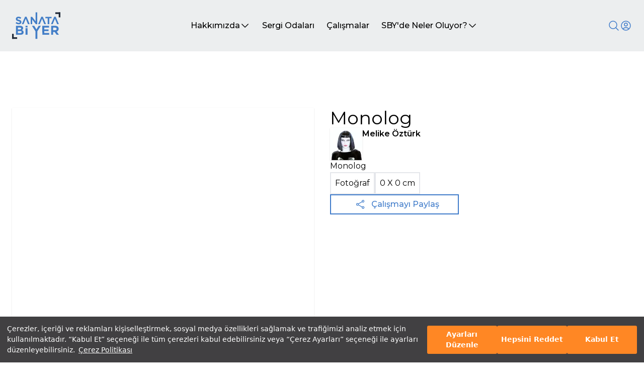

--- FILE ---
content_type: text/html; charset=utf-8
request_url: https://sanatabiyer.com/is-detay/24188/undefined/api/exhibition-rooms/all
body_size: 36883
content:
<!DOCTYPE html><html lang="tr" class="h-full" style="scroll-behavior:smooth"><head><meta charSet="utf-8"/><meta name="viewport" content="width=device-width, initial-scale=1"/><link rel="preload" as="image" href="/_next/static/media/logo.d64ae598.svg" fetchPriority="high"/><link rel="preload" as="image" href="/_next/static/media/loader.e426863b.gif" fetchPriority="high"/><link rel="stylesheet" href="/_next/static/css/a84bb8a16db3640c.css" data-precedence="next"/><link rel="stylesheet" href="/_next/static/css/1b66df4ac8a242db.css" data-precedence="next"/><link rel="stylesheet" href="/_next/static/css/46d2f1b70d0e73f2.css" data-precedence="next"/><link rel="stylesheet" href="/_next/static/css/9bc1ffd3896e0178.css" data-precedence="next"/><link rel="preload" as="script" fetchPriority="low" href="/_next/static/chunks/webpack-f37c5f35551c3234.js"/><script src="/_next/static/chunks/fd9d1056-d348adeb6cc43648.js" async=""></script><script src="/_next/static/chunks/2117-c666a24ea80b5ac8.js" async=""></script><script src="/_next/static/chunks/main-app-b25e975801a967ca.js" async=""></script><script src="/_next/static/chunks/5878-6c9074990a5c407c.js" async=""></script><script src="/_next/static/chunks/2972-d414b67d7029aee2.js" async=""></script><script src="/_next/static/chunks/8470-808c618c72b36de2.js" async=""></script><script src="/_next/static/chunks/4865-211e5e7cdb8ee199.js" async=""></script><script src="/_next/static/chunks/3651-090d39ab1fac61b3.js" async=""></script><script src="/_next/static/chunks/4165-5355828486b78f4b.js" async=""></script><script src="/_next/static/chunks/4408-5e8c07b8e6d7e5e2.js" async=""></script><script src="/_next/static/chunks/4329-99179f854f106af0.js" async=""></script><script src="/_next/static/chunks/922-5aa733ed901f98de.js" async=""></script><script src="/_next/static/chunks/9805-ce2cc8974a169388.js" async=""></script><script src="/_next/static/chunks/app/(website)/is-detay/%5B...detail%5D/page-3f1a141623bc7527.js" async=""></script><script src="/_next/static/chunks/1644-74fc20c72afcb853.js" async=""></script><script src="/_next/static/chunks/7835-8cd6c4a4715c9b0a.js" async=""></script><script src="/_next/static/chunks/3200-6408579a6e4617f8.js" async=""></script><script src="/_next/static/chunks/6944-bd6d42f8cffeec81.js" async=""></script><script src="/_next/static/chunks/7357-3e1f362609d002ab.js" async=""></script><script src="/_next/static/chunks/3353-fcf27b9a8334179b.js" async=""></script><script src="/_next/static/chunks/app/(website)/layout-8b17f9d34761c4c6.js" async=""></script><script src="/_next/static/chunks/app/(website)/loading-fd7a016d14286fd2.js" async=""></script><script src="/_next/static/chunks/1017-e9938c8f986d0e32.js" async=""></script><script src="/_next/static/chunks/app/layout-152711a697f3e8fe.js" async=""></script><script src="/_next/static/chunks/7221-174ff67ccae97fc2.js" async=""></script><script src="/_next/static/chunks/app/page-19aa1558546d7b07.js" async=""></script><link rel="preload" href="https://www.googletagmanager.com/gtag/js?id=G-P9VNKDZ3LN" as="script"/><title>Monolog - Sanata Bi Yer</title><meta name="description" content="Monolog  sanat çalışmasının detayı için sayfamızı ziyaret edebilirsiniz - Sanata Bi Yer"/><meta property="og:title" content="Monolog sanat çalışmasının detayı için sayfamızı ziyaret edebilirsiniz | Sanata Bi Yer"/><meta property="og:description" content="Monolog  sanat çalışmasının detayı için sayfamızı ziyaret edebilirsiniz - Sanata Bi Yer"/><meta name="twitter:card" content="summary"/><meta name="twitter:title" content="Monolog sanat çalışmasının detayı için sayfamızı ziyaret edebilirsiniz | Sanata Bi Yer"/><meta name="twitter:description" content="Monolog  sanat çalışmasının detayı için sayfamızı ziyaret edebilirsiniz - Sanata Bi Yer"/><link rel="icon" href="/favicon.ico" type="image/x-icon" sizes="16x16"/><meta name="next-size-adjust"/><script src="/_next/static/chunks/polyfills-42372ed130431b0a.js" noModule=""></script></head><body class="__className_069ab3 h-full"><div class="Toastify"></div><!--$--><!--$--><div class="flex flex-col justify-between min-h-screen bg-white"><div class="z-40 top-0 flex flex-col w-full h-max sticky"><header scroll="false" class="z-40 flex flex-col h-max items-center w-full  "><div class="flex items-start justify-center w-full bg-[#ECEEEF] "><div class="top-0 flex items-center justify-between w-full max-w-7xl px-6"><a class="flex my-6" href="/"><img alt="logo" fetchPriority="high" width="140" height="79" decoding="async" data-nimg="1" class="w-24" style="color:transparent" src="/_next/static/media/logo.d64ae598.svg"/></a><div class="hidden gap-6 lg:flex
            text-black"><div class="relative group"><a class="relative flex items-center gap-1 px-3 py-2 transition-all duration-300 ease-out group hover:shadow-sm hover:bg-white hover:text-slate-900" href="/hakkimizda"><p class="font-medium text-nowrap">Hakkımızda</p><svg xmlns="http://www.w3.org/2000/svg" fill="none" viewBox="0 0 24 24" stroke-width="1.5" stroke="currentColor" aria-hidden="true" data-slot="icon" width="20" class="transition-all duration-300 ease-out group-hover:rotate-180"><path stroke-linecap="round" stroke-linejoin="round" d="m19.5 8.25-7.5 7.5-7.5-7.5"></path></svg></a><ul class="absolute z-20 flex flex-col min-w-full gap-2 p-2 overflow-auto overflow-x-hidden transition-all duration-500 ease-out bg-white shadow-md opacity-100 max-h-48 " style="transform:scale(0) translateZ(0)"><li class="flex justify-between gap-4 px-2 py-1 font-medium text-slate-500 hover:text-slate-900 hover:bg-slate-100 whitespace-nowrap"><a class="w-full" href="/hakkimizda">Manifesto</a></li><li class="flex justify-between gap-4 px-2 py-1 font-medium text-slate-500 hover:text-slate-900 hover:bg-slate-100 whitespace-nowrap"><a class="w-full" href="/hakkimizda#sby-nedir">Nedir?</a></li><li class="flex justify-between gap-4 px-2 py-1 font-medium text-slate-500 hover:text-slate-900 hover:bg-slate-100 whitespace-nowrap"><a class="w-full" href="/hakkimizda#nasil-calisir">Nasıl Çalışır?</a></li><li class="flex justify-between gap-4 px-2 py-1 font-medium text-slate-500 hover:text-slate-900 hover:bg-slate-100 whitespace-nowrap"><a class="w-full" href="/hakkimizda#danisma-kurulu">Danışma Kurulu</a></li></ul></div><div class="relative group"><a class="relative flex items-center gap-1 px-3 py-2 transition-all duration-300 ease-out group hover:shadow-sm undefined" href="/sergi-odalari"><p class="font-medium text-nowrap">Sergi Odaları</p></a></div><div class="relative group"><a class="relative flex items-center gap-1 px-3 py-2 transition-all duration-300 ease-out group hover:shadow-sm undefined" href="/calismalar?page=1"><p class="font-medium text-nowrap">Çalışmalar</p></a></div><div class="relative group"><a class="relative flex items-center gap-1 px-3 py-2 transition-all duration-300 ease-out group hover:shadow-sm hover:bg-white hover:text-slate-900" href="/sby-de-neler-oluyor"><p class="font-medium text-nowrap">SBY&#x27;de Neler Oluyor?</p><svg xmlns="http://www.w3.org/2000/svg" fill="none" viewBox="0 0 24 24" stroke-width="1.5" stroke="currentColor" aria-hidden="true" data-slot="icon" width="20" class="transition-all duration-300 ease-out group-hover:rotate-180"><path stroke-linecap="round" stroke-linejoin="round" d="m19.5 8.25-7.5 7.5-7.5-7.5"></path></svg></a><ul class="absolute z-20 flex flex-col min-w-full gap-2 p-2 overflow-auto overflow-x-hidden transition-all duration-500 ease-out bg-white shadow-md opacity-100 max-h-48 " style="transform:scale(0) translateZ(0)"><li class="flex justify-between gap-4 px-2 py-1 font-medium text-slate-500 hover:text-slate-900 hover:bg-slate-100 whitespace-nowrap"><a class="w-full" href="/sby-de-neler-oluyor">Sergiler</a></li><li class="flex justify-between gap-4 px-2 py-1 font-medium text-slate-500 hover:text-slate-900 hover:bg-slate-100 whitespace-nowrap"><a class="w-full" href="/sby-de-neler-oluyor#seminerler">Seminerler</a></li><li class="flex justify-between gap-4 px-2 py-1 font-medium text-slate-500 hover:text-slate-900 hover:bg-slate-100 whitespace-nowrap"><a class="w-full" href="/sby-de-neler-oluyor#roportajlar">Röportajlar</a></li></ul></div></div><div class="flex items-center gap-4 "><div class="w-auto h-auto  "><div class="relative flex flex-col w-auto "><button class="z-30" aria-label="Search"><svg xmlns="http://www.w3.org/2000/svg" fill="none" viewBox="0 0 24 24" stroke-width="1.5" stroke="currentColor" aria-hidden="true" data-slot="icon" width="24" class="stroke-tremor-brand-emphasis block"><path stroke-linecap="round" stroke-linejoin="round" d="m21 21-5.197-5.197m0 0A7.5 7.5 0 1 0 5.196 5.196a7.5 7.5 0 0 0 10.607 10.607Z"></path></svg></button><div class="relative hidden"><div class="relative"><input placeholder="Arama..." class="w-full h-16 px-10" autoComplete="on" autofocus="" id="searchInput"/><svg xmlns="http://www.w3.org/2000/svg" fill="none" viewBox="0 0 24 24" stroke-width="1.5" stroke="currentColor" aria-hidden="true" data-slot="icon" width="24" class="stroke-gray-500 absolute z-60 bottom-5 left-3  hidden"><path stroke-linecap="round" stroke-linejoin="round" d="M10.5 19.5 3 12m0 0 7.5-7.5M3 12h18"></path></svg><svg xmlns="http://www.w3.org/2000/svg" fill="none" viewBox="0 0 24 24" stroke-width="1.5" stroke="currentColor" aria-hidden="true" data-slot="icon" width="24" class="stroke-gray-500 absolute z-60 bottom-5 right-3  hidden"><path stroke-linecap="round" stroke-linejoin="round" d="m21 21-5.197-5.197m0 0A7.5 7.5 0 1 0 5.196 5.196a7.5 7.5 0 0 0 10.607 10.607Z"></path></svg></div><div class="shadow-header-custom flex-col w-full z-50 bg-white absolute top-16 transition-all ease-in duration-1000 overflow-y-scroll max-h-[500px] hidden"></div></div></div></div><div class="hidden relative laptop:flex"><button aria-label="User icon"><svg xmlns="http://www.w3.org/2000/svg" fill="none" viewBox="0 0 24 24" stroke-width="1.5" stroke="currentColor" aria-hidden="true" data-slot="icon" width="24" class="hidden lg:flex
                  stroke-tremor-brand-emphasis lg:flex"><path stroke-linecap="round" stroke-linejoin="round" d="M17.982 18.725A7.488 7.488 0 0 0 12 15.75a7.488 7.488 0 0 0-5.982 2.975m11.963 0a9 9 0 1 0-11.963 0m11.963 0A8.966 8.966 0 0 1 12 21a8.966 8.966 0 0 1-5.982-2.275M15 9.75a3 3 0 1 1-6 0 3 3 0 0 1 6 0Z"></path></svg></button><div class="hidden absolute right-0 top-10 flex-col items-center gap-1 p-2 z-10 transition-all duration-300 ease-out bg-white shadow-lg 
                  lg:hidden"><p>Öğrenci misin?</p><div class="flex items-center gap-3"><a class="px-4 py-2 text-white transition-all duration-300 ease-out border bg-tremor-brand-emphasis hover:shadow-lg hover:mt-0 hover:mb-2 whitespace-nowrap" href="/uye-ol">Üye Ol</a><p class="my-4 whitespace-nowrap">ya da</p><a class="px-4 py-2 transition-all duration-300 ease-out border border-tremor-brand-emphasis hover:shadow-lg hover:mt-0 hover:mb-2 whitespace-nowrap" href="/giris-yap">Giriş Yap</a></div></div></div><div class="flex laptop:hidden gap-4"><div class="flex flex-col border-none shadow-none lg:hidden"><button class="bg-transparent !important border-none shadow-none w-max h-min pr-0"><svg xmlns="http://www.w3.org/2000/svg" fill="none" viewBox="0 0 24 24" stroke-width="1.5" stroke="currentColor" aria-hidden="true" data-slot="icon" class="stroke-tremor-brand-emphasis" width="24"><path stroke-linecap="round" stroke-linejoin="round" d="M17.982 18.725A7.488 7.488 0 0 0 12 15.75a7.488 7.488 0 0 0-5.982 2.975m11.963 0a9 9 0 1 0-11.963 0m11.963 0A8.966 8.966 0 0 1 12 21a8.966 8.966 0 0 1-5.982-2.275M15 9.75a3 3 0 1 1-6 0 3 3 0 0 1 6 0Z"></path></svg></button><div class="hidden"><div class="absolute w-full bg-white right-0 z-50 flex-col hidden"><div class="tremor-AccordionList-root rounded-tremor-default shadow-tremor-card dark:shadow-dark-tremor-card"><div class="tremor-Accordion-root overflow-hidden bg-tremor-background border-tremor-border dark:bg-dark-tremor-background dark:border-dark-tremor-border rounded-t-tremor-default border" data-headlessui-state=""><button class="tremor-AccordionHeader-root w-full flex items-center justify-between px-4 py-3 text-tremor-content-emphasis dark:text-dark-tremor-content-emphasis" id="headlessui-disclosure-button-:Refljskq:" type="button" aria-expanded="false" data-headlessui-state=""><div class="tremor-AccordionHeader-children flex flex-1 text-inherit mr-4">Öğrenci misiniz?</div><div><svg xmlns="http://www.w3.org/2000/svg" viewBox="0 0 24 24" fill="currentColor" class="tremor-AccordionHeader-arrowIcon h-5 w-5 -mr-1 text-tremor-content-subtle dark:text-dark-tremor-content-subtle transition-all -rotate-180"><path d="M11.9999 10.8284L7.0502 15.7782L5.63599 14.364L11.9999 8L18.3639 14.364L16.9497 15.7782L11.9999 10.8284Z"></path></svg></div></button></div></div></div></div></div><div class="flex flex-col border-none shadow-none lg:hidden"><button class="bg-transparent !important border-none shadow-none w-max h-min pr-0"><svg xmlns="http://www.w3.org/2000/svg" fill="none" viewBox="0 0 24 24" stroke-width="1.5" stroke="currentColor" aria-hidden="true" data-slot="icon" class="stroke-tremor-brand-emphasis" width="24"><path stroke-linecap="round" stroke-linejoin="round" d="M3.75 5.25h16.5m-16.5 4.5h16.5m-16.5 4.5h16.5m-16.5 4.5h16.5"></path></svg></button><div class="hidden"><div class="tremor-AccordionList-root rounded-tremor-default shadow-tremor-card dark:shadow-dark-tremor-card absolute w-full bg-white right-0 z-50 flex-col hidden"><div class="tremor-Accordion-root overflow-hidden bg-tremor-background border-tremor-border dark:bg-dark-tremor-background dark:border-dark-tremor-border rounded-t-tremor-default border" data-headlessui-state=""><button class="tremor-AccordionHeader-root w-full flex items-center justify-between px-4 py-3 text-tremor-content-emphasis dark:text-dark-tremor-content-emphasis" tremor-content-subtle="false" id="headlessui-disclosure-button-:R16nljskq:" type="button" aria-expanded="false" data-headlessui-state=""><div class="tremor-AccordionHeader-children flex flex-1 text-inherit mr-4">Hakkımızda</div><div><svg xmlns="http://www.w3.org/2000/svg" viewBox="0 0 24 24" fill="currentColor" class="tremor-AccordionHeader-arrowIcon h-5 w-5 -mr-1 text-tremor-content-subtle dark:text-dark-tremor-content-subtle transition-all -rotate-180"><path d="M11.9999 10.8284L7.0502 15.7782L5.63599 14.364L11.9999 8L18.3639 14.364L16.9497 15.7782L11.9999 10.8284Z"></path></svg></div></button><a class="block" href="/hakkimizda"></a><a class="block" href="/hakkimizda#sby-nedir"></a><a class="block" href="/hakkimizda#nasil-calisir"></a><a class="block" href="/hakkimizda#danisma-kurulu"></a></div><div class="tremor-Accordion-root overflow-hidden bg-tremor-background border-tremor-border dark:bg-dark-tremor-background dark:border-dark-tremor-border border-l border-r border-b" data-headlessui-state=""><button class="tremor-AccordionHeader-root w-full flex items-center justify-between px-4 py-3 text-tremor-content-emphasis dark:text-dark-tremor-content-emphasis" tremor-content-subtle="false" id="headlessui-disclosure-button-:R1anljskq:" type="button" aria-expanded="false" data-headlessui-state=""><div class="tremor-AccordionHeader-children flex flex-1 text-inherit mr-4">Sergi Odaları</div><div><svg xmlns="http://www.w3.org/2000/svg" viewBox="0 0 24 24" fill="currentColor" class="tremor-AccordionHeader-arrowIcon h-5 w-5 -mr-1 text-tremor-content-subtle dark:text-dark-tremor-content-subtle transition-all -rotate-180"><path d="M11.9999 10.8284L7.0502 15.7782L5.63599 14.364L11.9999 8L18.3639 14.364L16.9497 15.7782L11.9999 10.8284Z"></path></svg></div></button></div><div class="tremor-Accordion-root overflow-hidden bg-tremor-background border-tremor-border dark:bg-dark-tremor-background dark:border-dark-tremor-border border-l border-r border-b" data-headlessui-state=""><a href="/calismalar?page=1"><button class="flex justify-start w-full px-4 py-3">Çalışmalar</button></a></div><div class="tremor-Accordion-root overflow-hidden bg-tremor-background border-tremor-border dark:bg-dark-tremor-background dark:border-dark-tremor-border rounded-b-tremor-default border-l border-r border-b" data-headlessui-state=""><button class="tremor-AccordionHeader-root w-full flex items-center justify-between px-4 py-3 text-tremor-content-emphasis dark:text-dark-tremor-content-emphasis" tremor-content-subtle="false" id="headlessui-disclosure-button-:R1inljskq:" type="button" aria-expanded="false" data-headlessui-state=""><div class="tremor-AccordionHeader-children flex flex-1 text-inherit mr-4">SBY&#x27;de Neler Oluyor?</div><div><svg xmlns="http://www.w3.org/2000/svg" viewBox="0 0 24 24" fill="currentColor" class="tremor-AccordionHeader-arrowIcon h-5 w-5 -mr-1 text-tremor-content-subtle dark:text-dark-tremor-content-subtle transition-all -rotate-180"><path d="M11.9999 10.8284L7.0502 15.7782L5.63599 14.364L11.9999 8L18.3639 14.364L16.9497 15.7782L11.9999 10.8284Z"></path></svg></div></button><a class="block" href="/sby-de-neler-oluyor"></a><a class="block" href="/sby-de-neler-oluyor#seminerler"></a><a class="block" href="/sby-de-neler-oluyor#roportajlar"></a></div></div></div></div></div></div></div></div></header><div class="hidden"><div class="swiper !w-full h-[80vh] banner-swiper"><div class="swiper-wrapper"></div><div class="swiper-button-prev"></div><div class="swiper-button-next"></div><div class="relative flex items-center justify-center w-full gap-4 px-6 mx-auto mobile:justify-start bottom-16 max-w-7xl"></div></div></div></div><!--$--><div class="min-h-full"><!--$--><div class="flex flex-col items-center gap-16 my-8 tablet:my-20 laptop:my-24 desktop:my-28"><div class="flex flex-col w-full gap-8 px-6 lg:grid lg:grid-cols-2 max-w-7xl"><div class="relative flex w-full"><div class="flex justify-center w-full h-screen"><img alt="loader" fetchPriority="high" width="64" height="64" decoding="async" data-nimg="1" class="mt-12 w-fit h-fit" style="color:transparent" src="/_next/static/media/loader.e426863b.gif"/></div></div><div class="flex flex-col col-span-2 gap-6 h-fit tablet:col-span-1"><div class="flex flex-col gap-4"><h1 class="text-4xl"></h1><div class="flex gap-4"><div class="flex flex-col justify-between"><span class="font-semibold"></span><div class="flex gap-3"><button variant="secondary" class="border-2 py-2 px-4 md:text-sm text-[10px] font-medium border-tremor-brand-emphasis text-tremor-brand-emphasis">Profili görüntüle</button></div></div></div></div><p></p><div class="flex flex-col gap-4 "><div class="flex gap-2"><div class="p-2 border-2"></div><div class="p-2 border-2"> X <!-- --> cm</div></div><p></p></div><div class="relative  flex items-center w-[300px] md:w-64 gap-2 px-2 py-3 font-medium text-tremor-brand-emphasis cursor-pointer transition-all duration-300 ease-out h-10 border-2 border-tremor-brand-emphasis"><button class="absolute left-12"><svg xmlns="http://www.w3.org/2000/svg" fill="none" viewBox="0 0 24 24" stroke-width="1.5" stroke="currentColor" aria-hidden="true" data-slot="icon" width="20"><path stroke-linecap="round" stroke-linejoin="round" d="M7.217 10.907a2.25 2.25 0 1 0 0 2.186m0-2.186c.18.324.283.696.283 1.093s-.103.77-.283 1.093m0-2.186 9.566-5.314m-9.566 7.5 9.566 5.314m0 0a2.25 2.25 0 1 0 3.935 2.186 2.25 2.25 0 0 0-3.935-2.186Zm0-12.814a2.25 2.25 0 1 0 3.933-2.185 2.25 2.25 0 0 0-3.933 2.185Z"></path></svg></button><button class="absolute sm:!flex " style="opacity:0"><svg xmlns="http://www.w3.org/2000/svg" fill="none" viewBox="0 0 24 24" stroke-width="1.5" stroke="white" aria-hidden="true" data-slot="icon" width="25"><path stroke-linecap="round" stroke-linejoin="round" d="M15.75 19.5 8.25 12l7.5-7.5"></path></svg></button><div class="absolute z-30 w-max !left-20">Çalışmayı Paylaş</div><div class="absolute flex gap-3 left-20" style="opacity:0"><button aria-label="twitter" style="background-color:transparent;border:none;padding:0;font:inherit;color:inherit;cursor:pointer;outline:none"><img alt="social-media" loading="lazy" width="25" height="25" decoding="async" data-nimg="1" style="color:transparent" src="/_next/static/media/x.bea92831.svg"/></button><button aria-label="whatsapp" style="background-color:transparent;border:none;padding:0;font:inherit;color:inherit;cursor:pointer;outline:none"><img color="white" alt="social-media" loading="lazy" width="25" height="25" decoding="async" data-nimg="1" style="color:transparent" src="/_next/static/media/whatsapp.76fe22cb.svg"/></button><div class="fb-share-button" data-href="https://www.sanatabiyer.com/" data-layout="" data-size=""><a target="_blank" class="fb-xfbml-parse-ignore" href="https://www.facebook.com/sharer/sharer.php?u=undefined"><img color="white" alt="social-media" loading="lazy" width="25" height="25" decoding="async" data-nimg="1" style="color:transparent" src="/_next/static/media/facebook.c09e6205.svg"/></a></div><button aria-label="pinterest" style="background-color:transparent;border:none;padding:0;font:inherit;color:inherit;cursor:pointer;outline:none"><img alt="social-media" loading="lazy" width="25" height="25" decoding="async" data-nimg="1" style="color:transparent" src="/_next/static/media/pinterest.8d5a5afa.svg"/></button></div></div></div></div></div><!--/$--></div><!--/$--><footer class="flex flex-col items-center w-full bg-gray-100"><div class="flex flex-col items-start justify-between w-full px-6 my-12 lg:flex-row max-w-7xl"><img alt="Doğuş Grup Logo" loading="lazy" width="146" height="47" decoding="async" data-nimg="1" class="ml-6" style="color:transparent" src="/_next/static/media/dogus-grup-logo.d609655d.svg"/><div class="flex justify-around w-full gap-4 px-6 mt-6 lg:mt-0"><div class="flex flex-col justify-between w-full lg:w-auto"><a class="font-bold hover:underline" href="/">Anasayfa</a><a class="font-bold hover:underline" href="/calismalar?page=1">Çalışmalar</a><a class="font-bold hover:underline" href="/hakkimizda">Hakkımızda</a><a class="font-bold hover:underline" href="/sby-de-neler-oluyor">SBY&#x27;de Neler Oluyor?</a></div><div class="flex flex-col gap-4"><a class="font-bold hover:underline" href="/sergi-odalari">Sergi Odaları</a></div></div><div class="flex flex-col gap-8 px-6 mt-8 lg:px-0 lg:mt-0"><a class="font-bold text-tremor-brand-emphasis hover:underline" href="mailto:info@sanatabiyer.com">info@sanatabiyer.com</a><a class="pr-3 font-bold text-tremor-brand-emphasis hover:underline" href="/sss">Sıkça Sorulan Sorular</a><div class="flex justify-between"><a target="_blank" href="https://www.instagram.com/sanatabiyer/?hl=tr"><img color="tremor-brand-emphasis" stroke="blue" alt="Instagram logo" loading="lazy" width="33" height="32" decoding="async" data-nimg="1" class="stroke-tremor-brand-emphasis" style="color:transparent" src="/_next/static/media/brand-instagram.1af4edc8.svg"/></a><a target="_blank" href="https://tr.linkedin.com/showcase/sanatabiyer/"><img color="tremor-brand-emphasis" stroke="blue" alt="LinkedIn logo" loading="lazy" width="33" height="32" decoding="async" data-nimg="1" class="stroke-tremor-brand-emphasis" style="color:transparent" src="/_next/static/media/brand-linkedin.effab6d8.svg"/></a><a target="_blank" href="https://www.dogusgrubu.com.tr/tr/sanata-bi-yer-2"><img color="tremor-brand-emphasis" stroke="blue" alt="Doğuş Grup logo" loading="lazy" width="26" height="26" decoding="async" data-nimg="1" class="stroke-tremor-brand-emphasis" style="color:transparent" src="/_next/static/media/d-group.bf3e1928.svg"/></a><a target="_blank" href="mailto:info@sanatabiyer.com"><img color="tremor-brand-emphasis" stroke="blue" alt="Mail logo" loading="lazy" width="26" height="26" decoding="async" data-nimg="1" class="stroke-tremor-brand-emphasis" style="color:transparent" src="/_next/static/media/mail.397ac570.svg"/></a></div></div></div><div class="w-full h-[1px] bg-tremor-brand-emphasis"></div><div class="px-12 my-3">© 2024 SanataBiYer - Tüm Hakları Saklıdır -<!-- --> <a class="text-tremor-brand-emphasis hover:underline" href="/web-sitesi-kullanim-kosullari">Kullanım Koşulları</a> <!-- -->-<!-- --> <a class="text-tremor-brand-emphasis hover:underline" href="/aydinlatma-metni">Aydınlatma Metni</a> <!-- -->-<!-- --> <a class="text-tremor-brand-emphasis hover:underline" href="/cerez-politikasi">Çerez Politikası</a> <!-- -->-<!-- --> <button class="text-tremor-brand-emphasis hover:underline">Çerez Ayarları</button></div></footer></div><!--/$--><!--/$--><script src="/_next/static/chunks/webpack-f37c5f35551c3234.js" async=""></script><script>(self.__next_f=self.__next_f||[]).push([0]);self.__next_f.push([2,null])</script><script>self.__next_f.push([1,"1:HL[\"/_next/static/media/904be59b21bd51cb-s.p.woff2\",\"font\",{\"crossOrigin\":\"\",\"type\":\"font/woff2\"}]\n2:HL[\"/_next/static/css/a84bb8a16db3640c.css\",\"style\"]\n3:HL[\"/_next/static/css/1b66df4ac8a242db.css\",\"style\"]\n4:HL[\"/_next/static/css/46d2f1b70d0e73f2.css\",\"style\"]\n5:HL[\"/_next/static/css/9bc1ffd3896e0178.css\",\"style\"]\n"])</script><script>self.__next_f.push([1,"6:I[12846,[],\"\"]\n8:I[19107,[],\"ClientPageRoot\"]\n9:I[52504,[\"5878\",\"static/chunks/5878-6c9074990a5c407c.js\",\"2972\",\"static/chunks/2972-d414b67d7029aee2.js\",\"8470\",\"static/chunks/8470-808c618c72b36de2.js\",\"4865\",\"static/chunks/4865-211e5e7cdb8ee199.js\",\"3651\",\"static/chunks/3651-090d39ab1fac61b3.js\",\"4165\",\"static/chunks/4165-5355828486b78f4b.js\",\"4408\",\"static/chunks/4408-5e8c07b8e6d7e5e2.js\",\"4329\",\"static/chunks/4329-99179f854f106af0.js\",\"922\",\"static/chunks/922-5aa733ed901f98de.js\",\"9805\",\"static/chunks/9805-ce2cc8974a169388.js\",\"9037\",\"static/chunks/app/(website)/is-detay/%5B...detail%5D/page-3f1a141623bc7527.js\"],\"default\",1]\na:I[4707,[],\"\"]\nc:I[36423,[],\"\"]\nd:I[21464,[\"5878\",\"static/chunks/5878-6c9074990a5c407c.js\",\"2972\",\"static/chunks/2972-d414b67d7029aee2.js\",\"8470\",\"static/chunks/8470-808c618c72b36de2.js\",\"3651\",\"static/chunks/3651-090d39ab1fac61b3.js\",\"1644\",\"static/chunks/1644-74fc20c72afcb853.js\",\"4329\",\"static/chunks/4329-99179f854f106af0.js\",\"7835\",\"static/chunks/7835-8cd6c4a4715c9b0a.js\",\"3200\",\"static/chunks/3200-6408579a6e4617f8.js\",\"6944\",\"static/chunks/6944-bd6d42f8cffeec81.js\",\"7357\",\"static/chunks/7357-3e1f362609d002ab.js\",\"3353\",\"static/chunks/3353-fcf27b9a8334179b.js\",\"2056\",\"static/chunks/app/(website)/layout-8b17f9d34761c4c6.js\"],\"default\",1]\ne:I[65878,[\"5878\",\"static/chunks/5878-6c9074990a5c407c.js\",\"8439\",\"static/chunks/app/(website)/loading-fd7a016d14286fd2.js\"],\"Image\"]\nf:I[14888,[\"5878\",\"static/chunks/5878-6c9074990a5c407c.js\",\"1644\",\"static/chunks/1644-74fc20c72afcb853.js\",\"1017\",\"static/chunks/1017-e9938c8f986d0e32.js\",\"3185\",\"static/chunks/app/layout-152711a697f3e8fe.js\"],\"GoogleAnalytics\"]\n10:I[14418,[\"5878\",\"static/chunks/5878-6c9074990a5c407c.js\",\"1644\",\"static/chunks/1644-74fc20c72afcb853.js\",\"1017\",\"static/chunks/1017-e9938c8f986d0e32.js\",\"3185\",\"static/chunks/app/layout-152711a697f3e8fe.js\"],\"default\"]\n11:I[3535,[\"5878\",\"static/chunks/5878-6c9074990a5c407c.js\",\"1644\",\"static/chunks/1644-74fc20c72afcb853.js\",\"1017\",\"static/chunks/1017-e9938c8f986d0e32.js\",\"3185\",\"static/chunk"])</script><script>self.__next_f.push([1,"s/app/layout-152711a697f3e8fe.js\"],\"PolicyUpdatePopup\"]\n12:I[7409,[\"5878\",\"static/chunks/5878-6c9074990a5c407c.js\",\"1644\",\"static/chunks/1644-74fc20c72afcb853.js\",\"1017\",\"static/chunks/1017-e9938c8f986d0e32.js\",\"3185\",\"static/chunks/app/layout-152711a697f3e8fe.js\"],\"ToastContainer\"]\n13:\"$Sreact.suspense\"\n17:I[61060,[],\"\"]\nb:[\"detail\",\"24188/undefined/api/exhibition-rooms/all\",\"c\"]\n14:{\"src\":\"/_next/static/media/loader.e426863b.gif\",\"height\":64,\"width\":64,\"blurWidth\":0,\"blurHeight\":0}\n18:[]\n"])</script><script>self.__next_f.push([1,"0:[\"$\",\"$L6\",null,{\"buildId\":\"ilQ9gy0lJ1ZEd62rOtFuJ\",\"assetPrefix\":\"\",\"urlParts\":[\"\",\"is-detay\",\"24188\",\"undefined\",\"api\",\"exhibition-rooms\",\"all\"],\"initialTree\":[\"\",{\"children\":[\"(website)\",{\"children\":[\"is-detay\",{\"children\":[[\"detail\",\"24188/undefined/api/exhibition-rooms/all\",\"c\"],{\"children\":[\"__PAGE__\",{}]}]}]}]},\"$undefined\",\"$undefined\",true],\"initialSeedData\":[\"\",{\"children\":[\"(website)\",{\"children\":[\"is-detay\",{\"children\":[[\"detail\",\"24188/undefined/api/exhibition-rooms/all\",\"c\"],{\"children\":[\"__PAGE__\",{},[[\"$L7\",[\"$\",\"$L8\",null,{\"props\":{\"params\":{\"detail\":[\"24188\",\"undefined\",\"api\",\"exhibition-rooms\",\"all\"]},\"searchParams\":{}},\"Component\":\"$9\"}],null],null],null]},[[null,[\"$\",\"$La\",null,{\"parallelRouterKey\":\"children\",\"segmentPath\":[\"children\",\"(website)\",\"children\",\"is-detay\",\"children\",\"$b\",\"children\"],\"error\":\"$undefined\",\"errorStyles\":\"$undefined\",\"errorScripts\":\"$undefined\",\"template\":[\"$\",\"$Lc\",null,{}],\"templateStyles\":\"$undefined\",\"templateScripts\":\"$undefined\",\"notFound\":\"$undefined\",\"notFoundStyles\":\"$undefined\"}]],null],null]},[null,[\"$\",\"$La\",null,{\"parallelRouterKey\":\"children\",\"segmentPath\":[\"children\",\"(website)\",\"children\",\"is-detay\",\"children\"],\"error\":\"$undefined\",\"errorStyles\":\"$undefined\",\"errorScripts\":\"$undefined\",\"template\":[\"$\",\"$Lc\",null,{}],\"templateStyles\":\"$undefined\",\"templateScripts\":\"$undefined\",\"notFound\":\"$undefined\",\"notFoundStyles\":\"$undefined\"}]],null]},[[[[\"$\",\"link\",\"0\",{\"rel\":\"stylesheet\",\"href\":\"/_next/static/css/46d2f1b70d0e73f2.css\",\"precedence\":\"next\",\"crossOrigin\":\"$undefined\"}],[\"$\",\"link\",\"1\",{\"rel\":\"stylesheet\",\"href\":\"/_next/static/css/9bc1ffd3896e0178.css\",\"precedence\":\"next\",\"crossOrigin\":\"$undefined\"}]],[\"$\",\"$Ld\",null,{\"children\":[\"$\",\"$La\",null,{\"parallelRouterKey\":\"children\",\"segmentPath\":[\"children\",\"(website)\",\"children\"],\"error\":\"$undefined\",\"errorStyles\":\"$undefined\",\"errorScripts\":\"$undefined\",\"template\":[\"$\",\"$Lc\",null,{}],\"templateStyles\":\"$undefined\",\"templateScripts\":\"$undefined\",\"notFound\":\"$undefined\",\"notFoundStyles\":\"$undefined\"}],\"params\":{}}]],null],[[\"$\",\"div\",null,{\"className\":\"flex justify-center w-full h-screen\",\"children\":[\"$\",\"$Le\",null,{\"src\":{\"src\":\"/_next/static/media/loader.e426863b.gif\",\"height\":64,\"width\":64,\"blurWidth\":0,\"blurHeight\":0},\"alt\":\"loader\",\"priority\":true,\"unoptimized\":true,\"className\":\"mt-12 w-fit h-fit\"}]}],[],[]]]},[[[[\"$\",\"link\",\"0\",{\"rel\":\"stylesheet\",\"href\":\"/_next/static/css/a84bb8a16db3640c.css\",\"precedence\":\"next\",\"crossOrigin\":\"$undefined\"}],[\"$\",\"link\",\"1\",{\"rel\":\"stylesheet\",\"href\":\"/_next/static/css/1b66df4ac8a242db.css\",\"precedence\":\"next\",\"crossOrigin\":\"$undefined\"}]],[\"$\",\"html\",null,{\"lang\":\"tr\",\"className\":\"h-full\",\"style\":{\"scrollBehavior\":\"smooth\"},\"children\":[[\"$\",\"$Lf\",null,{\"gaId\":\"G-P9VNKDZ3LN\"}],[\"$\",\"body\",null,{\"className\":\"__className_069ab3 h-full\",\"children\":[[\"$\",\"$L10\",null,{}],[\"$\",\"$L11\",null,{}],[\"$\",\"$L12\",null,{\"position\":\"bottom-right\",\"autoClose\":8000}],[\"$\",\"$13\",null,{\"fallback\":[\"$\",\"div\",null,{\"className\":\"flex justify-center w-full h-screen\",\"children\":[\"$\",\"$Le\",null,{\"src\":\"$14\",\"alt\":\"loader\",\"priority\":true,\"unoptimized\":true,\"className\":\"mt-12 w-fit h-fit\"}]}],\"children\":[\"$\",\"$La\",null,{\"parallelRouterKey\":\"children\",\"segmentPath\":[\"children\"],\"error\":\"$undefined\",\"errorStyles\":\"$undefined\",\"errorScripts\":\"$undefined\",\"template\":[\"$\",\"$Lc\",null,{}],\"templateStyles\":\"$undefined\",\"templateScripts\":\"$undefined\",\"notFound\":\"$L15\",\"notFoundStyles\":[[\"$\",\"link\",\"0\",{\"rel\":\"stylesheet\",\"href\":\"/_next/static/css/46d2f1b70d0e73f2.css\",\"precedence\":\"next\",\"crossOrigin\":\"$undefined\"}],[\"$\",\"link\",\"1\",{\"rel\":\"stylesheet\",\"href\":\"/_next/static/css/9bc1ffd3896e0178.css\",\"precedence\":\"next\",\"crossOrigin\":\"$undefined\"}]]}]}]]}]]}]],null],[[\"$\",\"div\",null,{\"className\":\"flex justify-center w-full h-screen\",\"children\":[\"$\",\"$Le\",null,{\"src\":\"$14\",\"alt\":\"loader\",\"priority\":true,\"unoptimized\":true,\"className\":\"mt-12 w-fit h-fit\"}]}],[],[]]],\"couldBeIntercepted\":false,\"initialHead\":[null,\"$L16\"],\"globalErrorComponent\":\"$17\",\"missingSlots\":\"$W18\"}]\n"])</script><script>self.__next_f.push([1,"19:I[62511,[\"5878\",\"static/chunks/5878-6c9074990a5c407c.js\",\"2972\",\"static/chunks/2972-d414b67d7029aee2.js\",\"8470\",\"static/chunks/8470-808c618c72b36de2.js\",\"4865\",\"static/chunks/4865-211e5e7cdb8ee199.js\",\"3651\",\"static/chunks/3651-090d39ab1fac61b3.js\",\"4165\",\"static/chunks/4165-5355828486b78f4b.js\",\"1644\",\"static/chunks/1644-74fc20c72afcb853.js\",\"4408\",\"static/chunks/4408-5e8c07b8e6d7e5e2.js\",\"4329\",\"static/chunks/4329-99179f854f106af0.js\",\"7835\",\"static/chunks/7835-8cd6c4a4715c9b0a.js\",\"3200\",\"static/chunks/3200-6408579a6e4617f8.js\",\"6944\",\"static/chunks/6944-bd6d42f8cffeec81.js\",\"7357\",\"static/chunks/7357-3e1f362609d002ab.js\",\"3353\",\"static/chunks/3353-fcf27b9a8334179b.js\",\"7221\",\"static/chunks/7221-174ff67ccae97fc2.js\",\"1931\",\"static/chunks/app/page-19aa1558546d7b07.js\"],\"default\"]\n1a:I[12954,[\"5878\",\"static/chunks/5878-6c9074990a5c407c.js\",\"2972\",\"static/chunks/2972-d414b67d7029aee2.js\",\"8470\",\"static/chunks/8470-808c618c72b36de2.js\",\"4865\",\"static/chunks/4865-211e5e7cdb8ee199.js\",\"3651\",\"static/chunks/3651-090d39ab1fac61b3.js\",\"4165\",\"static/chunks/4165-5355828486b78f4b.js\",\"1644\",\"static/chunks/1644-74fc20c72afcb853.js\",\"4408\",\"static/chunks/4408-5e8c07b8e6d7e5e2.js\",\"4329\",\"static/chunks/4329-99179f854f106af0.js\",\"7835\",\"static/chunks/7835-8cd6c4a4715c9b0a.js\",\"3200\",\"static/chunks/3200-6408579a6e4617f8.js\",\"6944\",\"static/chunks/6944-bd6d42f8cffeec81.js\",\"7357\",\"static/chunks/7357-3e1f362609d002ab.js\",\"3353\",\"static/chunks/3353-fcf27b9a8334179b.js\",\"7221\",\"static/chunks/7221-174ff67ccae97fc2.js\",\"1931\",\"static/chunks/app/page-19aa1558546d7b07.js\"],\"default\"]\n15:[\"$\",\"div\",null,{\"className\":\"flex flex-col justify-between h-screen\",\"children\":[[\"$\",\"$L19\",null,{}],[\"$\",\"div\",null,{\"className\":\"flex flex-col items-center justify-center gap-16 my-8\",\"children\":[[\"$\",\"$Le\",null,{\"src\":{\"src\":\"/_next/static/media/404_head.8bd448bd.png\",\"height\":300,\"width\":770,\"blurDataURL\":\"[data-uri]"])</script><script>self.__next_f.push([1,"mkAAAAJcEhZcwAACxMAAAsTAQCanBgAAAAgSURBVHicY2BgYmZjYWRiYmBkYmZnZ2UAAUYWNlYGRgADcwA/Qf4SsQAAAABJRU5ErkJggg==\",\"blurWidth\":8,\"blurHeight\":3},\"alt\":\"not found\",\"priority\":true}],[\"$\",\"p\",null,{\"children\":\"Üzgünüz, görüntülemeye çalıştığınız sayfa mevcut değil.\"}],[\"$\",\"a\",null,{\"href\":\"/\",\"className\":\"transition-all duration-300 ease-out hover:text-tremor-brand-emphasis\",\"title\":\"Ana Sayfa\",\"children\":\"ANA SAYFA İÇİN TIKLAYINIZ\"}]]}],[\"$\",\"$L1a\",null,{}]]}]\n"])</script><script>self.__next_f.push([1,"16:[[\"$\",\"meta\",\"0\",{\"name\":\"viewport\",\"content\":\"width=device-width, initial-scale=1\"}],[\"$\",\"meta\",\"1\",{\"charSet\":\"utf-8\"}],[\"$\",\"title\",\"2\",{\"children\":\"Monolog - Sanata Bi Yer\"}],[\"$\",\"meta\",\"3\",{\"name\":\"description\",\"content\":\"Monolog  sanat çalışmasının detayı için sayfamızı ziyaret edebilirsiniz - Sanata Bi Yer\"}],[\"$\",\"meta\",\"4\",{\"property\":\"og:title\",\"content\":\"Monolog sanat çalışmasının detayı için sayfamızı ziyaret edebilirsiniz | Sanata Bi Yer\"}],[\"$\",\"meta\",\"5\",{\"property\":\"og:description\",\"content\":\"Monolog  sanat çalışmasının detayı için sayfamızı ziyaret edebilirsiniz - Sanata Bi Yer\"}],[\"$\",\"meta\",\"6\",{\"name\":\"twitter:card\",\"content\":\"summary\"}],[\"$\",\"meta\",\"7\",{\"name\":\"twitter:title\",\"content\":\"Monolog sanat çalışmasının detayı için sayfamızı ziyaret edebilirsiniz | Sanata Bi Yer\"}],[\"$\",\"meta\",\"8\",{\"name\":\"twitter:description\",\"content\":\"Monolog  sanat çalışmasının detayı için sayfamızı ziyaret edebilirsiniz - Sanata Bi Yer\"}],[\"$\",\"link\",\"9\",{\"rel\":\"icon\",\"href\":\"/favicon.ico\",\"type\":\"image/x-icon\",\"sizes\":\"16x16\"}],[\"$\",\"meta\",\"10\",{\"name\":\"next-size-adjust\"}]]\n7:null\n"])</script></body></html>

--- FILE ---
content_type: text/x-component
request_url: https://sanatabiyer.com/?_rsc=xf5l4
body_size: 33866
content:
0:["ilQ9gy0lJ1ZEd62rOtFuJ",[["children","__PAGE__",["__PAGE__",{}],["__PAGE__",{},[["$L1","$L2",[["$","link","0",{"rel":"stylesheet","href":"/_next/static/css/46d2f1b70d0e73f2.css","precedence":"next","crossOrigin":"$undefined"}],["$","link","1",{"rel":"stylesheet","href":"/_next/static/css/2e85c571399b9690.css","precedence":"next","crossOrigin":"$undefined"}],["$","link","2",{"rel":"stylesheet","href":"/_next/static/css/9bc1ffd3896e0178.css","precedence":"next","crossOrigin":"$undefined"}]]],null],null],["$L3",null]]]]
3:[["$","meta","0",{"name":"viewport","content":"width=device-width, initial-scale=1"}],["$","meta","1",{"charSet":"utf-8"}],["$","title","2",{"children":"Sanata Bi Yer - Ã‡Ã¼nkÃ¼ Sanat Alan Ä°ster"}],["$","meta","3",{"name":"description","content":"Sanata ilgi duyan Ã¼niversite Ã¶ÄŸrencilerine, Ã§alÄ±ÅŸmalarÄ±nÄ± dijital sergi, DoÄŸuÅŸ Grubuâ€™na ait mekanlar ve etkinliklerde sergileme imkanÄ± saÄŸlayan sosyal sorumluluk platformu."}],["$","meta","4",{"property":"og:title","content":"Sanata Bi Yer | Ã‡Ã¼nkÃ¼ Sanat Alan Ä°ster"}],["$","meta","5",{"property":"og:description","content":"Sanata ilgi duyan Ã¼niversite Ã¶ÄŸrencilerine, Ã§alÄ±ÅŸmalarÄ±nÄ± dijital sergi, DoÄŸuÅŸ Grubuâ€™na ait mekanlar ve etkinliklerde sergileme imkanÄ± saÄŸlayan sosyal sorumluluk platformu."}],["$","meta","6",{"name":"twitter:card","content":"summary"}],["$","meta","7",{"name":"twitter:title","content":"Sanata Bi Yer | Ã‡Ã¼nkÃ¼ Sanat Alan Ä°ster"}],["$","meta","8",{"name":"twitter:description","content":"Sanata ilgi duyan Ã¼niversite Ã¶ÄŸrencilerine, Ã§alÄ±ÅŸmalarÄ±nÄ± dijital sergi, DoÄŸuÅŸ Grubuâ€™na ait mekanlar ve etkinliklerde sergileme imkanÄ± saÄŸlayan sosyal sorumluluk platformu."}],["$","link","9",{"rel":"icon","href":"/favicon.ico","type":"image/x-icon","sizes":"16x16"}],["$","meta","10",{"name":"next-size-adjust"}]]
1:null
4:I[62511,["5878","static/chunks/5878-6c9074990a5c407c.js","2972","static/chunks/2972-d414b67d7029aee2.js","8470","static/chunks/8470-808c618c72b36de2.js","4865","static/chunks/4865-211e5e7cdb8ee199.js","3651","static/chunks/3651-090d39ab1fac61b3.js","4165","static/chunks/4165-5355828486b78f4b.js","1644","static/chunks/1644-74fc20c72afcb853.js","4408","static/chunks/4408-5e8c07b8e6d7e5e2.js","4329","static/chunks/4329-99179f854f106af0.js","7835","static/chunks/7835-8cd6c4a4715c9b0a.js","3200","static/chunks/3200-6408579a6e4617f8.js","6944","static/chunks/6944-bd6d42f8cffeec81.js","7357","static/chunks/7357-3e1f362609d002ab.js","3353","static/chunks/3353-fcf27b9a8334179b.js","7221","static/chunks/7221-174ff67ccae97fc2.js","1931","static/chunks/app/page-19aa1558546d7b07.js"],"default"]
5:I[72972,["5878","static/chunks/5878-6c9074990a5c407c.js","2972","static/chunks/2972-d414b67d7029aee2.js","8470","static/chunks/8470-808c618c72b36de2.js","4865","static/chunks/4865-211e5e7cdb8ee199.js","3651","static/chunks/3651-090d39ab1fac61b3.js","4165","static/chunks/4165-5355828486b78f4b.js","1644","static/chunks/1644-74fc20c72afcb853.js","4408","static/chunks/4408-5e8c07b8e6d7e5e2.js","4329","static/chunks/4329-99179f854f106af0.js","7835","static/chunks/7835-8cd6c4a4715c9b0a.js","3200","static/chunks/3200-6408579a6e4617f8.js","6944","static/chunks/6944-bd6d42f8cffeec81.js","7357","static/chunks/7357-3e1f362609d002ab.js","3353","static/chunks/3353-fcf27b9a8334179b.js","7221","static/chunks/7221-174ff67ccae97fc2.js","1931","static/chunks/app/page-19aa1558546d7b07.js"],""]
6:I[56192,["5878","static/chunks/5878-6c9074990a5c407c.js","2972","static/chunks/2972-d414b67d7029aee2.js","8470","static/chunks/8470-808c618c72b36de2.js","4865","static/chunks/4865-211e5e7cdb8ee199.js","3651","static/chunks/3651-090d39ab1fac61b3.js","4165","static/chunks/4165-5355828486b78f4b.js","1644","static/chunks/1644-74fc20c72afcb853.js","4408","static/chunks/4408-5e8c07b8e6d7e5e2.js","4329","static/chunks/4329-99179f854f106af0.js","7835","static/chunks/7835-8cd6c4a4715c9b0a.js","3200","static/chunks/3200-6408579a6e4617f8.js","6944","static/chunks/6944-bd6d42f8cffeec81.js","7357","static/chunks/7357-3e1f362609d002ab.js","3353","static/chunks/3353-fcf27b9a8334179b.js","7221","static/chunks/7221-174ff67ccae97fc2.js","1931","static/chunks/app/page-19aa1558546d7b07.js"],"default"]
7:I[5534,["5878","static/chunks/5878-6c9074990a5c407c.js","2972","static/chunks/2972-d414b67d7029aee2.js","8470","static/chunks/8470-808c618c72b36de2.js","4865","static/chunks/4865-211e5e7cdb8ee199.js","3651","static/chunks/3651-090d39ab1fac61b3.js","4165","static/chunks/4165-5355828486b78f4b.js","1644","static/chunks/1644-74fc20c72afcb853.js","4408","static/chunks/4408-5e8c07b8e6d7e5e2.js","4329","static/chunks/4329-99179f854f106af0.js","7835","static/chunks/7835-8cd6c4a4715c9b0a.js","3200","static/chunks/3200-6408579a6e4617f8.js","6944","static/chunks/6944-bd6d42f8cffeec81.js","7357","static/chunks/7357-3e1f362609d002ab.js","3353","static/chunks/3353-fcf27b9a8334179b.js","7221","static/chunks/7221-174ff67ccae97fc2.js","1931","static/chunks/app/page-19aa1558546d7b07.js"],"default"]
8:I[31377,["5878","static/chunks/5878-6c9074990a5c407c.js","2972","static/chunks/2972-d414b67d7029aee2.js","8470","static/chunks/8470-808c618c72b36de2.js","4865","static/chunks/4865-211e5e7cdb8ee199.js","3651","static/chunks/3651-090d39ab1fac61b3.js","4165","static/chunks/4165-5355828486b78f4b.js","1644","static/chunks/1644-74fc20c72afcb853.js","4408","static/chunks/4408-5e8c07b8e6d7e5e2.js","4329","static/chunks/4329-99179f854f106af0.js","7835","static/chunks/7835-8cd6c4a4715c9b0a.js","3200","static/chunks/3200-6408579a6e4617f8.js","6944","static/chunks/6944-bd6d42f8cffeec81.js","7357","static/chunks/7357-3e1f362609d002ab.js","3353","static/chunks/3353-fcf27b9a8334179b.js","7221","static/chunks/7221-174ff67ccae97fc2.js","1931","static/chunks/app/page-19aa1558546d7b07.js"],"default"]
9:I[12954,["5878","static/chunks/5878-6c9074990a5c407c.js","2972","static/chunks/2972-d414b67d7029aee2.js","8470","static/chunks/8470-808c618c72b36de2.js","4865","static/chunks/4865-211e5e7cdb8ee199.js","3651","static/chunks/3651-090d39ab1fac61b3.js","4165","static/chunks/4165-5355828486b78f4b.js","1644","static/chunks/1644-74fc20c72afcb853.js","4408","static/chunks/4408-5e8c07b8e6d7e5e2.js","4329","static/chunks/4329-99179f854f106af0.js","7835","static/chunks/7835-8cd6c4a4715c9b0a.js","3200","static/chunks/3200-6408579a6e4617f8.js","6944","static/chunks/6944-bd6d42f8cffeec81.js","7357","static/chunks/7357-3e1f362609d002ab.js","3353","static/chunks/3353-fcf27b9a8334179b.js","7221","static/chunks/7221-174ff67ccae97fc2.js","1931","static/chunks/app/page-19aa1558546d7b07.js"],"default"]
c:{"Id":96,"Title":"AYIN KEÅžÄ°FLERÄ° : AralÄ±k","SubTitle":"AYIN KEÅžÄ°FLERÄ°","Url":"ayin-kesifleri--aralik","Media":"/content/20240227/b97359f1-42b2-43ff-adaf-bf3d45c85b79.jpg","IsVideo":false}
d:{"Id":95,"Title":"AYIN KEÅžÄ°FLERÄ° : KasÄ±m","SubTitle":"AYIN KEÅžÄ°FLERÄ°","Url":"ayin-kesifleri--kasim","Media":"/content/20251103/aad4412f-e888-498e-88eb-73a33c5672b1.jpg","IsVideo":false}
e:{"Id":94,"Title":"AYIN KEÅžÄ°FLERÄ°: Ekim","SubTitle":"AyÄ±n KeÅŸifleri","Url":"ayin-kesifleri-ekim","Media":"/content/20240415/e53a370a-a5a7-47ee-b6e6-ea044f975ff8.jpg","IsVideo":false}
f:{"Id":93,"Title":"AYIN KEÅžÄ°FLERÄ°: EylÃ¼l","SubTitle":"AyÄ±n KeÅŸifleri","Url":"ayin-kesifleri-eylul","Media":"/content/20250424/16447b41-f8a4-4e52-8ed6-544707116ade.jpg","IsVideo":false}
10:{"Id":92,"Title":"AYIN KEÅžÄ°FLERÄ°: AÄŸustos","SubTitle":"AyÄ±n KeÅŸifleri","Url":"ayin-kesifleri-agustos","Media":"/content/20250808/303f802b-a9cc-4649-890f-528744bc032d.jpg","IsVideo":false}
11:{"Id":91,"Title":"AYIN KEÅžÄ°FLERÄ°: Temmuz","SubTitle":"AYIN KEÅžÄ°FLERÄ°","Url":"ayin-kesifleri-temmuz","Media":"/content/20241204/a9c07606-295b-42c4-992e-7543c3ac61e8.jpg","IsVideo":false}
12:{"Id":90,"Title":"AYIN KEÅžÄ°FLERÄ°: Haziran","SubTitle":"AYIN KEÅžÄ°FLERÄ°","Url":"ayin-kesifleri-haziran","Media":"/content/20240806/1fce2f17-b927-4ecf-a18f-b8097dccaa16.jpg","IsVideo":false}
13:{"Id":89,"Title":"AYIN KEÅžÄ°FLERÄ°: MayÄ±s","SubTitle":"AYIN KEÅžÄ°FLERÄ°","Url":"ayin-kesifleri-mayis","Media":"/content/20241123/e1dec930-8fb4-4035-b662-97de6eae26f1.JPEG","IsVideo":false}
14:{"Id":88,"Title":"AYIN KEÅžÄ°FLERÄ°: Åžubat","SubTitle":"AyÄ±n KeÅŸifleri","Url":"ayin-kesifleri-subat","Media":"/content/20241123/17c3d3bd-88cf-4ed0-b985-8d1421e284be.jpg","IsVideo":false}
15:{"Id":87,"Title":"SUAY AYTAMAN SeÃ§kisi","SubTitle":"SanatÃ§Ä± SeÃ§kisi","Url":"suay-aytaman-seckisi","Media":"/content/20221227/46b6b890-0dc1-4115-ab07-b20d7803767c.jpg","IsVideo":false}
16:{"Id":81,"Title":"TUNA PEKTAÅž SeÃ§kisi","SubTitle":"SanatÃ§Ä± SeÃ§kisi","Url":"tuna-pektas-seckisi","Media":"/content/20240329/10bd6e85-0a6c-43f5-bb2d-be367b7e3455.png","IsVideo":false}
17:{"Id":76,"Title":"M. ALÄ° ÃœZEN SeÃ§kisi","SubTitle":"SanatÃ§Ä± SeÃ§kisi","Url":"m-ali-uzen-seckisi","Media":"/content/20231207/b064705d-10cb-4563-9ab7-9455c4abb906.jpeg","IsVideo":false}
18:{"Id":62,"Title":"NAFÄ°Z KARADERE SeÃ§kisi","SubTitle":"DANIÅžMA KURULU SEÃ‡KÄ°SÄ°","Url":"nafiz-karadere-seckisi","Media":"/content/20240302/b5032911-cafc-463a-b924-1a0ec6c2f498.jpg","IsVideo":false}
19:{"Id":60,"Title":"ECE AÄžIRTMIÅž SeÃ§kisi","SubTitle":"SANATÃ‡I SEÃ‡KÄ°SÄ°","Url":"sanatci-seckisi-ece-agirtmis","Media":"/content/20240218/3a06da9f-bf13-42ae-a902-6802020dc5e6.jpeg","IsVideo":false}
1a:{"Id":59,"Title":"CEM MÄ°RAP SeÃ§kisi","SubTitle":"DanÄ±ÅŸma Kurulu SeÃ§kisi","Url":"kurul-seckisi-cem-mirap","Media":"/content/20231206/27f8c111-fe34-4e7b-a40b-fa2e2062c905.jpg","IsVideo":false}
1b:{"Id":58,"Title":"CÄ° DEMÄ° SeÃ§kisi","SubTitle":"SanatÃ§Ä± SeÃ§kisi","Url":"sanatci-seckisi-ci-demi","Media":"/content/20231222/ba62a30e-43f1-4277-aa1f-0dcab40c1ad2.jpeg","IsVideo":false}
1c:{"Id":53,"Title":"ARDAN Ã–ZMENOÄžLU SeÃ§kisi","SubTitle":"DanÄ±ÅŸma Kurulu SeÃ§kisi","Url":"danisma-kurulu-seckisi-ardan-ozmenoglu","Media":"/content/20231030/5a62a644-2eec-4e27-97c3-13516582adff.jpeg","IsVideo":false}
1d:{"Id":35,"Title":"Ä°NCÄ° AKSOY SeÃ§kisi","SubTitle":"DanÄ±ÅŸma Kurulu SeÃ§kisi","Url":"danisma-kurulu-seckisi-inci-aksoy","Media":"/content/20230719/445dc7d1-51d0-4e54-aee1-60dbbef71821.jpeg","IsVideo":false}
1e:{"Id":32,"Title":"HÃœSAMETTÄ°N KOÃ‡AN SeÃ§kisi","SubTitle":"DanÄ±ÅŸma Kurulu SeÃ§kisi","Url":"danisma-kurulu-seckisi-husamettin-kocan","Media":"/content/20230613/875bbbe6-30da-4941-8c3c-85932fea895c.jpg","IsVideo":false}
b:["$c","$d","$e","$f","$10","$11","$12","$13","$14","$15","$16","$17","$18","$19","$1a","$1b","$1c","$1d","$1e"]
20:{"Id":83,"Title":"Temmuz KÃ¼rasyon SeÃ§kisi","SubTitle":"SBY KÃ¼rasyon","Url":"temmuz-kurasyon-seckisi","Media":"/content/20240702/2a3aae8a-7663-4c51-ba74-26aa19d9da3b.jpg","IsVideo":false}
21:{"Id":82,"Title":"Haziran KÃ¼rasyon SeÃ§kisi","SubTitle":"SBY KÃ¼rasyon","Url":"haziran-kurasyon-seckisi","Media":"/content/20190315/df233e93.png","IsVideo":false}
22:{"Id":80,"Title":"MayÄ±s KÃ¼rasyon SeÃ§kisi","SubTitle":"SBY KÃ¼rasyon","Url":"mayis-kurasyon-seckisi","Media":"/content/20240506/e8cac5fc-1aa1-4eb8-8b85-51e41a8c4fad.png","IsVideo":false}
23:{"Id":75,"Title":"Nisan KÃ¼rasyon SeÃ§kisi","SubTitle":"SBY KÃ¼rasyon","Url":"nisan-kurasyon-seckisi","Media":"/content/20221228/c0440e6a-f3fc-498a-862e-8f231bb6584a.jpg","IsVideo":false}
24:{"Id":70,"Title":"Mart KÃ¼rasyon SeÃ§kisi","SubTitle":"SBY KÃ¼rasyon","Url":"mart-kurasyon-seckisi","Media":"/content/20230410/ffc3b4ea-09e3-4d5d-ac70-27b714c8e6a5.jpeg","IsVideo":false}
1f:["$20","$21","$22","$23","$24"]
a:{"1":"$b","2":"$1f"}
2:[["$","$L4",null,{"banners":[{"BannerId":1,"Url":"/content/20240614/96c55659-e6dc-41e2-a2c2-7bc9c20e6b26.jpg","Title":"","Subtitle":"Ä°ÅŸlerini sergilemek isteyen genÃ§ sanatÃ§Ä±larla yarÄ±nÄ±n yeteneklerini keÅŸfetmek isteyen sanatseverleri buluÅŸturmak istedik; &nbsp;Sanata Bi Yer&nbsp;aÃ§tÄ±k.","ButtonText":"","ButtonUrl":"","ArtworkOwner":"Ä°rem AydoÄŸan","ArtworkTitle":"Bir KadÄ±nÄ±n YolculuÄŸu","ArtworkYear":"2023","TypeId":1,"Logo":"/content/20241002/d0477bb9-8952-4b0d-aecf-e345e9a227d6.png","OrderId":0,"StatusId":2,"IsVideo":false},{"BannerId":0,"Url":"/content/20260109/e1580062-cb4b-428d-a18d-52e9f579e7aa.jpg","Title":"DoÄŸuÅŸ Otomotiv Plusâ€™ta, Sanata Bi Yer var","Subtitle":"\nGÃ¶zde BetÃ¼lay Yorulmazâ€™Ä±n Ã§alÄ±ÅŸmalarÄ±,\n<br/>DoÄŸuÅŸ Otomotiv Plusâ€™ta sanatseverlerle buluÅŸuyor.<br/>\n","ButtonText":"","ButtonUrl":"","ArtworkOwner":"GÃ¶zde BetÃ¼lay Yorulmaz","ArtworkTitle":"Digital Ecologies | Memory Networks","ArtworkYear":"","TypeId":2,"Logo":null,"OrderId":1,"StatusId":2,"IsVideo":false},{"BannerId":3,"Url":"/content/20251226/3cb1ca3b-215a-47e4-85a8-02ab1e420a1a.png","Title":"AralÄ±k AyÄ±nÄ±n KeÅŸifleri","Subtitle":"Sanata Bi Yerâ€™de ayÄ±n en taze keÅŸiflerini mercek altÄ±na aldÄ±k.<nobr></nobr>\n","ButtonText":"SeÃ§kiyi Ä°ncelemek iÃ§in TÄ±kla","ButtonUrl":"sergi-odalari/96/ayin-kesifleri--aralik","ArtworkOwner":"Nurdan CoÅŸkun","ArtworkTitle":"Ä°nsanÄ±n DoÄŸasÄ±","ArtworkYear":"2025","TypeId":2,"Logo":null,"OrderId":2,"StatusId":2,"IsVideo":false},{"BannerId":4,"Url":"/content/20251218/6264bc34-a71e-4343-b561-582b3c0280c1.jpg","Title":"DoÄŸuÅŸ Otomotiv Plusâ€™ta, Sanata Bi Yer var","Subtitle":"MÃ¼cahit ArÄ±zâ€™Ä±n Ã§alÄ±ÅŸmalarÄ±,\nDoÄŸuÅŸ Otomotiv Plusâ€™ta sanatseverlerle buluÅŸtu.","ButtonText":"DetaylÄ± Bilgi","ButtonUrl":"sby-de-neler-oluyor/roportajlar/17/sanata-bi-yer-uyesi-mucahit-diyar-ariz-ile-dogus-otomotiv-plus-deneyim-merkezi-sergisine-dair-bir-sohbet-nobrnobr","ArtworkOwner":"MÃ¼cahit Diyar ArÄ±z","ArtworkTitle":"","ArtworkYear":"","TypeId":2,"Logo":null,"OrderId":3,"StatusId":2,"IsVideo":false},{"BannerId":2,"Url":"/content/20250901/52d41abe-f8dc-4722-806a-2d4edd203beb.jpg","Title":"Sanata Bi Yer, Cantinery Ä°stinyePark'ta!","Subtitle":"Sanata Bi Yer Ã¼yelerinin natÃ¼rmort Ã§alÄ±ÅŸmalarÄ±ndan<br>\noluÅŸan seÃ§ki&nbsp;Cantinery Ä°stinyePark'ta sanatseverlerle buluÅŸuyor.","ButtonText":"DetaylÄ± Bilgi","ButtonUrl":"sby-de-neler-oluyor/eski-sergiler/etkinlik/24/cantinerynbspxnbspsanatanbspbinbspyer","ArtworkOwner":"","ArtworkTitle":"","ArtworkYear":"","TypeId":2,"Logo":null,"OrderId":4,"StatusId":2,"IsVideo":false}],"isHome":true,"exhibitionRooms":{"1":[{"Id":96,"Title":"AYIN KEÅžÄ°FLERÄ° : AralÄ±k","SubTitle":"AYIN KEÅžÄ°FLERÄ°","Url":"ayin-kesifleri--aralik","Media":"/content/20240227/b97359f1-42b2-43ff-adaf-bf3d45c85b79.jpg","IsVideo":false},{"Id":95,"Title":"AYIN KEÅžÄ°FLERÄ° : KasÄ±m","SubTitle":"AYIN KEÅžÄ°FLERÄ°","Url":"ayin-kesifleri--kasim","Media":"/content/20251103/aad4412f-e888-498e-88eb-73a33c5672b1.jpg","IsVideo":false},{"Id":94,"Title":"AYIN KEÅžÄ°FLERÄ°: Ekim","SubTitle":"AyÄ±n KeÅŸifleri","Url":"ayin-kesifleri-ekim","Media":"/content/20240415/e53a370a-a5a7-47ee-b6e6-ea044f975ff8.jpg","IsVideo":false},{"Id":93,"Title":"AYIN KEÅžÄ°FLERÄ°: EylÃ¼l","SubTitle":"AyÄ±n KeÅŸifleri","Url":"ayin-kesifleri-eylul","Media":"/content/20250424/16447b41-f8a4-4e52-8ed6-544707116ade.jpg","IsVideo":false},{"Id":92,"Title":"AYIN KEÅžÄ°FLERÄ°: AÄŸustos","SubTitle":"AyÄ±n KeÅŸifleri","Url":"ayin-kesifleri-agustos","Media":"/content/20250808/303f802b-a9cc-4649-890f-528744bc032d.jpg","IsVideo":false},{"Id":91,"Title":"AYIN KEÅžÄ°FLERÄ°: Temmuz","SubTitle":"AYIN KEÅžÄ°FLERÄ°","Url":"ayin-kesifleri-temmuz","Media":"/content/20241204/a9c07606-295b-42c4-992e-7543c3ac61e8.jpg","IsVideo":false},{"Id":90,"Title":"AYIN KEÅžÄ°FLERÄ°: Haziran","SubTitle":"AYIN KEÅžÄ°FLERÄ°","Url":"ayin-kesifleri-haziran","Media":"/content/20240806/1fce2f17-b927-4ecf-a18f-b8097dccaa16.jpg","IsVideo":false},{"Id":89,"Title":"AYIN KEÅžÄ°FLERÄ°: MayÄ±s","SubTitle":"AYIN KEÅžÄ°FLERÄ°","Url":"ayin-kesifleri-mayis","Media":"/content/20241123/e1dec930-8fb4-4035-b662-97de6eae26f1.JPEG","IsVideo":false},{"Id":88,"Title":"AYIN KEÅžÄ°FLERÄ°: Åžubat","SubTitle":"AyÄ±n KeÅŸifleri","Url":"ayin-kesifleri-subat","Media":"/content/20241123/17c3d3bd-88cf-4ed0-b985-8d1421e284be.jpg","IsVideo":false},{"Id":87,"Title":"SUAY AYTAMAN SeÃ§kisi","SubTitle":"SanatÃ§Ä± SeÃ§kisi","Url":"suay-aytaman-seckisi","Media":"/content/20221227/46b6b890-0dc1-4115-ab07-b20d7803767c.jpg","IsVideo":false},{"Id":81,"Title":"TUNA PEKTAÅž SeÃ§kisi","SubTitle":"SanatÃ§Ä± SeÃ§kisi","Url":"tuna-pektas-seckisi","Media":"/content/20240329/10bd6e85-0a6c-43f5-bb2d-be367b7e3455.png","IsVideo":false},{"Id":76,"Title":"M. ALÄ° ÃœZEN SeÃ§kisi","SubTitle":"SanatÃ§Ä± SeÃ§kisi","Url":"m-ali-uzen-seckisi","Media":"/content/20231207/b064705d-10cb-4563-9ab7-9455c4abb906.jpeg","IsVideo":false},{"Id":62,"Title":"NAFÄ°Z KARADERE SeÃ§kisi","SubTitle":"DANIÅžMA KURULU SEÃ‡KÄ°SÄ°","Url":"nafiz-karadere-seckisi","Media":"/content/20240302/b5032911-cafc-463a-b924-1a0ec6c2f498.jpg","IsVideo":false},{"Id":60,"Title":"ECE AÄžIRTMIÅž SeÃ§kisi","SubTitle":"SANATÃ‡I SEÃ‡KÄ°SÄ°","Url":"sanatci-seckisi-ece-agirtmis","Media":"/content/20240218/3a06da9f-bf13-42ae-a902-6802020dc5e6.jpeg","IsVideo":false},{"Id":59,"Title":"CEM MÄ°RAP SeÃ§kisi","SubTitle":"DanÄ±ÅŸma Kurulu SeÃ§kisi","Url":"kurul-seckisi-cem-mirap","Media":"/content/20231206/27f8c111-fe34-4e7b-a40b-fa2e2062c905.jpg","IsVideo":false},{"Id":58,"Title":"CÄ° DEMÄ° SeÃ§kisi","SubTitle":"SanatÃ§Ä± SeÃ§kisi","Url":"sanatci-seckisi-ci-demi","Media":"/content/20231222/ba62a30e-43f1-4277-aa1f-0dcab40c1ad2.jpeg","IsVideo":false},{"Id":53,"Title":"ARDAN Ã–ZMENOÄžLU SeÃ§kisi","SubTitle":"DanÄ±ÅŸma Kurulu SeÃ§kisi","Url":"danisma-kurulu-seckisi-ardan-ozmenoglu","Media":"/content/20231030/5a62a644-2eec-4e27-97c3-13516582adff.jpeg","IsVideo":false},{"Id":35,"Title":"Ä°NCÄ° AKSOY SeÃ§kisi","SubTitle":"DanÄ±ÅŸma Kurulu SeÃ§kisi","Url":"danisma-kurulu-seckisi-inci-aksoy","Media":"/content/20230719/445dc7d1-51d0-4e54-aee1-60dbbef71821.jpeg","IsVideo":false},{"Id":32,"Title":"HÃœSAMETTÄ°N KOÃ‡AN SeÃ§kisi","SubTitle":"DanÄ±ÅŸma Kurulu SeÃ§kisi","Url":"danisma-kurulu-seckisi-husamettin-kocan","Media":"/content/20230613/875bbbe6-30da-4941-8c3c-85932fea895c.jpg","IsVideo":false}],"2":[{"Id":83,"Title":"Temmuz KÃ¼rasyon SeÃ§kisi","SubTitle":"SBY KÃ¼rasyon","Url":"temmuz-kurasyon-seckisi","Media":"/content/20240702/2a3aae8a-7663-4c51-ba74-26aa19d9da3b.jpg","IsVideo":false},{"Id":82,"Title":"Haziran KÃ¼rasyon SeÃ§kisi","SubTitle":"SBY KÃ¼rasyon","Url":"haziran-kurasyon-seckisi","Media":"/content/20190315/df233e93.png","IsVideo":false},{"Id":80,"Title":"MayÄ±s KÃ¼rasyon SeÃ§kisi","SubTitle":"SBY KÃ¼rasyon","Url":"mayis-kurasyon-seckisi","Media":"/content/20240506/e8cac5fc-1aa1-4eb8-8b85-51e41a8c4fad.png","IsVideo":false},{"Id":75,"Title":"Nisan KÃ¼rasyon SeÃ§kisi","SubTitle":"SBY KÃ¼rasyon","Url":"nisan-kurasyon-seckisi","Media":"/content/20221228/c0440e6a-f3fc-498a-862e-8f231bb6584a.jpg","IsVideo":false},{"Id":70,"Title":"Mart KÃ¼rasyon SeÃ§kisi","SubTitle":"SBY KÃ¼rasyon","Url":"mart-kurasyon-seckisi","Media":"/content/20230410/ffc3b4ea-09e3-4d5d-ac70-27b714c8e6a5.jpeg","IsVideo":false}]}}],["$","main",null,{"className":"z-30 flex flex-col items-center min-h-screen gap-32 my-8 bg-white tablet:my-16 laptop:my-20 desktop:my-24","id":"hakkimizda","children":[["$","section",null,{"className":"flex flex-col items-center  w-full gap-16","children":[["$","div",null,{"className":"flex flex-col flex-wrap items-center justify-between w-full gap-8 px-6 tablet:flex-row max-w-7xl","children":[["$","h2",null,{"className":"text-2xl lg:text-4xl text-center","dangerouslySetInnerHTML":{"__html":"HAKKIMIZDA"}}],["$","div",null,{"className":"flex gap-2","children":[["$","p",null,{"children":"$undefined"}],["$","$L5",null,{"href":"/hakkimizda","className":"flex gap-2","children":[["$","p",null,{"className":"font-semibold undefined","children":"TÃ¼mÃ¼nÃ¼ incele"}],["$","svg",null,{"xmlns":"http://www.w3.org/2000/svg","fill":"none","viewBox":"0 0 24 24","strokeWidth":1.5,"stroke":"currentColor","aria-hidden":"true","data-slot":"icon","aria-labelledby":"$undefined","width":20,"children":[null,["$","path",null,{"strokeLinecap":"round","strokeLinejoin":"round","d":"M13.5 4.5 21 12m0 0-7.5 7.5M21 12H3"}]]}]]}]]}]]}],["$","div",null,{"className":"flex flex-col items-center w-full px-6 max-w-7xl","children":["$","$L6",null,{}]}]]}],["$","section",null,{"className":"flex flex-col items-center  w-full gap-16","children":[["$","div",null,{"className":"flex flex-col flex-wrap items-center justify-between w-full gap-8 px-6 tablet:flex-row max-w-7xl","children":[["$","h2",null,{"className":"text-2xl lg:text-4xl text-center","dangerouslySetInnerHTML":{"__html":"Ã‡ALIÅžMALAR"}}],["$","div",null,{"className":"flex gap-2","children":[["$","p",null,{"children":"$undefined"}],["$","$L5",null,{"href":"/calismalar?page=1","className":"flex gap-2","children":[["$","p",null,{"className":"font-semibold undefined","children":"TÃ¼mÃ¼nÃ¼ incele"}],["$","svg",null,{"xmlns":"http://www.w3.org/2000/svg","fill":"none","viewBox":"0 0 24 24","strokeWidth":1.5,"stroke":"currentColor","aria-hidden":"true","data-slot":"icon","aria-labelledby":"$undefined","width":20,"children":[null,["$","path",null,{"strokeLinecap":"round","strokeLinejoin":"round","d":"M13.5 4.5 21 12m0 0-7.5 7.5M21 12H3"}]]}]]}]]}]]}],["$","div",null,{"className":"px-6 max-w-7xl ","children":["$","$L7",null,{"cards":[{"Media":"/content/20240329/d5d6c20c-6514-46ad-b346-a14ead377a70.jpg","IsVideo":false},{"Id":25789,"Title":"YÃ¼zleÅŸme V","Url":"yuzlesme-v","UserId":14105,"FullName":"Ä°dil Ceren Ã‡elikler","ProfileUrl":"idil-ceren-celikler","CategoryName":"FotoÄŸraf","TagNames":"#IÅŸÄ±k #Ä°nsan #Melankoli #Siyah/Beyaz","CreationDateTime":"2025-08-15T10:36:09.100Z","Height":4000,"Width":6000,"Depth":0,"ExhibitionRoomTypes":[1],"Media":"/content/20250815/e950db0f-1361-4794-958e-b5a946077e48.jpg","IsVideo":false},{"Id":25781,"Title":"Renklerin Sessiz HafÄ±zasÄ±","Url":"renklerin-sessiz-hafizasi","UserId":14106,"FullName":"BarÄ±ÅŸ Durak","ProfileUrl":"baris-durak","CategoryName":"DiÄŸer","TagNames":"#Soyut","CreationDateTime":"2025-08-12T16:28:27.856Z","Height":57,"Width":56,"Depth":0,"ExhibitionRoomTypes":[1],"Media":"/content/20250812/979d4063-5a32-4927-8166-2dc114585134.jpg","IsVideo":false},{"Id":25780,"Title":"YalnÄ±zlÄ±ÄŸÄ±n IÅŸÄ±ÄŸÄ±","Url":"yalnizligin-isigi","UserId":13946,"FullName":"Beyza KaradaÅŸ","ProfileUrl":"beyza-karadas","CategoryName":"FotoÄŸraf","TagNames":"#Ã‡iÃ§ek #DoÄŸa #IÅŸÄ±k #Melankoli","CreationDateTime":"2025-08-08T07:13:17.163Z","Height":80,"Width":120,"Depth":0,"ExhibitionRoomTypes":[1],"Media":"/content/20250808/303f802b-a9cc-4649-890f-528744bc032d.jpg","IsVideo":false},{"Id":25768,"Title":"Karanfiller ","Url":"karanfiller","UserId":14099,"FullName":"Melike Petek","ProfileUrl":"melike-petek","CategoryName":"Resim","TagNames":"#Bitki #Ã‡iÃ§ek #Ä°lkbahar","CreationDateTime":"2025-08-04T21:13:00.366Z","Height":70,"Width":50,"Depth":0,"ExhibitionRoomTypes":[1],"Media":"/content/20250805/b57a2a35-58ae-4501-95ef-5253668883da.jpeg","IsVideo":false},{"Id":25748,"Title":"FÄ±rrayÄ±ÅŸ","Url":"firrayis","UserId":14071,"FullName":"VEYSEL ER","ProfileUrl":"veysel-er","CategoryName":"FotoÄŸraf","TagNames":"#Ä°lkbahar #Sonbahar","CreationDateTime":"2025-07-17T12:14:00.260Z","Height":30,"Width":40,"Depth":0,"ExhibitionRoomTypes":[1],"Media":"/content/20250717/47ef1845-e859-47ae-b6b2-b01709ed31cd.jpg","IsVideo":false},{"Id":25591,"Title":"Boz At","Url":"boz-at","UserId":14029,"FullName":"Mehmet Tekin","ProfileUrl":"mehmet-tekin","CategoryName":"Resim","TagNames":"#Hayvan #Portre #SÃ¼rdÃ¼rÃ¼lebilirlik","CreationDateTime":"2025-03-03T08:29:53.076Z","Height":60,"Width":60,"Depth":0,"ExhibitionRoomTypes":[1],"Media":"/content/20250303/7e1e0992-497e-4e6f-bd41-7c49babce294.jpeg","IsVideo":false},{"Id":25585,"Title":"Laf","Url":"laf","UserId":14058,"FullName":"Ä°rem Nur TaÅŸkÄ±n","ProfileUrl":"irem-nur-taskin","CategoryName":"YerleÅŸtirme","TagNames":"#Aile #Dil #EÄŸitim #Ev #Ä°nsan #Kader #KÃ¼ltÃ¼r #PopÃ¼ler KÃ¼ltÃ¼r #Soyut #Zaman","CreationDateTime":"2025-03-02T16:58:24.530Z","Height":30,"Width":60,"Depth":0,"ExhibitionRoomTypes":[1],"Media":"/content/20250302/9f6ec0e2-ad27-4788-a4ba-cafd85149dcb.jpeg","IsVideo":false},{"Id":25569,"Title":"Ä°simsiz","Url":"isimsiz","UserId":14057,"FullName":"Hasan cura","ProfileUrl":"hasan-cura","CategoryName":"Resim","TagNames":null,"CreationDateTime":"2025-02-25T15:09:22.186Z","Height":35,"Width":21,"Depth":0,"ExhibitionRoomTypes":[1],"Media":"/content/20250225/f5dad2fe-21c0-4f0f-b5cf-f83f5a2fba9a.jpg","IsVideo":false},{"Id":25447,"Title":"Mavi I","Url":"mavi-i","UserId":14019,"FullName":"Raife kÄ±zÄ±lcÄ±","ProfileUrl":"raife-kizilci","CategoryName":"BaskÄ± Resim","TagNames":"#Ã‡ocuk #KÃ¼ltÃ¼r #Soyut","CreationDateTime":"2025-01-13T14:27:01.746Z","Height":70,"Width":50,"Depth":0,"ExhibitionRoomTypes":[1],"Media":"/content/20250113/4ef61966-bf43-4e21-a192-d8557ca2888d.jpg","IsVideo":false},{"Id":25314,"Title":"AÅŸk-Ä± Reddiye","Url":"aski-reddiye","UserId":12619,"FullName":"Mustafa Mutlu","ProfileUrl":"mustafa-mutlu","CategoryName":"Resim","TagNames":"#AÅŸk #CoÅŸku #Ä°nsan #Åžehir #Zaman","CreationDateTime":"2024-11-28T15:52:47.000Z","Height":140,"Width":185,"Depth":0,"ExhibitionRoomTypes":[1],"Media":"/content/20241128/24239d47-959e-47a2-9b14-573c3906b945.jpg","IsVideo":false},{"Id":25228,"Title":"BekleyiÅŸ","Url":"bekleyis","UserId":13942,"FullName":"Hamit Ä°zmir","ProfileUrl":"hamit-izmir","CategoryName":"Desen","TagNames":"#DoÄŸa #Ev #KÄ±ÅŸ","CreationDateTime":"2024-11-19T20:42:47.253Z","Height":30,"Width":30,"Depth":0,"ExhibitionRoomTypes":[1],"Media":"/content/20241119/526f2357-15fe-4d45-a42a-1900597ded96.jpg","IsVideo":false},{"Id":25090,"Title":"GeÃ§miÅŸten","Url":"gecmisten","UserId":13926,"FullName":"Merve Nur Demiray","ProfileUrl":"merve-nur-demiray","CategoryName":"Resim","TagNames":null,"CreationDateTime":"2024-08-29T13:43:25.623Z","Height":100,"Width":80,"Depth":0,"ExhibitionRoomTypes":[],"Media":"/content/20240829/b7c6d93a-d9c1-4ec9-b6a7-b456ca081076.jpg","IsVideo":false},{"Id":17393,"Title":"FigÃ¼r 3","Url":"figur-3","UserId":12976,"FullName":"SongÃ¼l TorunoÄŸlu","ProfileUrl":"songul-torunoglu","CategoryName":"Resim","TagNames":null,"CreationDateTime":"2019-10-03T22:02:17.133Z","Height":70,"Width":50,"Depth":0,"ExhibitionRoomTypes":[1],"Media":"/content/20191003/6163451c-f730-408d-b420-29de900ac1dc.jpeg","IsVideo":false}]}]}]]}],["$","section",null,{"className":"flex flex-col items-center  w-full gap-16","children":[["$","div",null,{"className":"flex flex-col flex-wrap items-center justify-between w-full gap-8 px-6 tablet:flex-row max-w-7xl","children":[["$","h2",null,{"className":"text-2xl lg:text-4xl text-center","dangerouslySetInnerHTML":{"__html":"SBY'DE NELER OLUYOR?"}}],["$","div",null,{"className":"flex gap-2","children":[["$","p",null,{"children":"$undefined"}],["$","$L5",null,{"href":"/sby-de-neler-oluyor","className":"flex gap-2","children":[["$","p",null,{"className":"font-semibold undefined","children":"TÃ¼mÃ¼nÃ¼ incele"}],["$","svg",null,{"xmlns":"http://www.w3.org/2000/svg","fill":"none","viewBox":"0 0 24 24","strokeWidth":1.5,"stroke":"currentColor","aria-hidden":"true","data-slot":"icon","aria-labelledby":"$undefined","width":20,"children":[null,["$","path",null,{"strokeLinecap":"round","strokeLinejoin":"round","d":"M13.5 4.5 21 12m0 0-7.5 7.5M21 12H3"}]]}]]}]]}]]}],[["$","div",null,{"className":"flex flex-col items-center w-full","children":["$","div",null,{"className":"flex flex-col w-full gap-8 px-6 max-w-7xl","children":[["$","div",null,{"className":"flex items-center justify-between w-full text-lg border-b border-black","children":[["$","h2",null,{"children":"Sergiler"}],null]}],["$","$L8",null,{"cards":[{"Id":24,"Title":"Cantinery x Sanata Bi Yer","Date":"2 TEMMUZ 2025 - 2 HAZÄ°RAN 2026","IsNew":true,"StartDate":"2025-07-01T21:00:00.000Z","EndDate":"2026-06-01T21:00:00.000Z","Media":"/content/20250703/2c949b96-bfa6-432d-8514-1583fab8b84e.jpg","MediaTypeId":1,"Url":"cantinery-x-sanata-bi-yer","Type":1,"SubTitle":"Ä°stinyePark Ä°stanbul","IsVideo":false,"HideDate":true},{"Id":23,"Title":"Mezzaluna x Sanata Bi Yer","Date":"21 MART 2025 - 31 MAYIS 2027","IsNew":true,"StartDate":"2025-03-20T21:00:00.000Z","EndDate":"2027-05-30T21:00:00.000Z","Media":"/content/20250321/aa71b2e3-fbac-490d-8985-c79a1d4c2fd8.jpeg","MediaTypeId":1,"Url":"mezzaluna-x-sanata-bi-yer","Type":1,"SubTitle":"Abu Dabi Yas Mall","IsVideo":false,"HideDate":true},{"Id":21,"Title":"Mezzaluna x Sanata Bi Yer","Date":"18 EYLÃœL 2024 - 12 OCAK 2027","IsNew":true,"StartDate":"2024-09-17T21:00:00.000Z","EndDate":"2027-01-11T21:00:00.000Z","Media":"/content/20241017/c673c39c-0272-41e4-8dff-b541f43bb2e6.jpg","MediaTypeId":1,"Url":"mezzaluna-x-sanata-bi-yer","Type":1,"SubTitle":"Ä°stinyePark Ä°stanbul","IsVideo":false,"HideDate":true}],"fixSize":true,"url":"sby-de-neler-oluyor/sergiler"}]]}]}],["$","div",null,{"className":"flex flex-col items-center w-full","children":["$","div",null,{"className":"flex flex-col w-full gap-8 px-6 max-w-7xl","children":[["$","div",null,{"className":"flex items-center justify-between w-full text-lg border-b border-black","children":[["$","h2",null,{"children":"Seminerler"}],null]}],["$","$L8",null,{"cards":[{"Id":11,"Title":"Sanata Bi Yer Seminerleri 2024: SanatÃ§Ä±lar Ä°Ã§in Kaynak GeliÅŸtirme","SubTitle":"23 MayÄ±s 2024","Url":"sanata-bi-yer-seminerleri-2024-sanatcilar-icin-kaynak-gelistirme","Media":"/content/20240723/72f4fddf-7bfa-41ac-806b-d09b8aacf909.PNG","MediaTypeId":1,"IsVideo":false},{"Id":10,"Title":"Sanata Bi Yer Seminerleri 2024: KÃ¼ltÃ¼r Sanat Ä°letiÅŸimi","SubTitle":"15 MayÄ±s 2024","Url":"sanata-bi-yer-seminerleri-2024-kultur-sanat-iletisimi","Media":"/content/20240719/78d03660-0f51-467e-a2b1-cb7c4dbb1ad7.JPG","MediaTypeId":1,"IsVideo":false},{"Id":9,"Title":"Sanata Bi Yer Seminerleri 2024: Salt AraÅŸtÄ±rma'ya GiriÅŸ","SubTitle":"2 MayÄ±s 2024","Url":"sanata-bi-yer-seminerleri-2024-salt-arastirmaya-giris","Media":"/content/20240719/bc3c86d5-a3b4-404c-a1df-8292d86c9d6d.JPG","MediaTypeId":1,"IsVideo":false},{"Id":5,"Title":"Sanat ProdÃ¼ksiyonu ve Kolektif Sanat Ãœretimi","SubTitle":"9 ARALIK 2017","Url":"sanat-produksiyonu-ve-kolektif-sanat-uretimi","Media":"/content/20231207/efd601ba-f175-4f43-99dd-5168d48c5c40.jpg","MediaTypeId":1,"IsVideo":false},{"Id":4,"Title":"SanatÃ§Ä± DÃ¶kÃ¼manlarÄ± ve Portfolyo","SubTitle":"25 KASIM 2017","Url":"sanatci-dokumanlari-ve-portfolyo","Media":"/content/20231207/3bf5648b-841c-4f32-a6ba-a98157d12a63.jpg","MediaTypeId":1,"IsVideo":false},{"Id":3,"Title":"SanatÃ§Ä± ve DiÄŸer Roller, Haklar","SubTitle":"4 KASIM 2017","Url":"sanatci-ve-diger-roller-haklar","Media":"/content/20190522/190ac4fb.jpg","MediaTypeId":1,"IsVideo":false}],"url":"sby-de-neler-oluyor/seminerler","fixSize":true}]]}]}],["$","div",null,{"className":"flex flex-col items-center w-full","children":["$","div",null,{"className":"flex flex-col w-full gap-8 px-6 max-w-7xl","children":[["$","div",null,{"className":"flex items-center justify-between w-full text-lg border-b border-black","children":[["$","h2",null,{"children":"RÃ¶portajlar"}],null]}],["$","$L8",null,{"cards":[{"Id":23,"Title":"Sanata Bi Yer Ãœyesi GÃ¶zde BetÃ¼lay Yorulmaz ile\nDoÄŸuÅŸ Otomotiv Plus Deneyim Merkezi Sergisi'ne dair bir sohbet.","SubTitle":"OCAK 2026","Url":"sanata-bi-yer-uyesi-gozde-betulay-yorulmaz-ile-dogus-otomotiv-plus-deneyim-merkezi-sergisine-dair-bir-sohbet","MediaTypeId":1,"Media":"/content/20260112/f20efaac-27f4-47f0-b6dd-ad4c0585831e.jpg","OrderId":-13,"PlaceTitle":"DOÄžUÅž OTOMOTÄ°V PLUS DENEYÄ°M MERKEZÄ°","IsVideo":false},{"Id":17,"Title":"Sanata Bi Yer Ãœyesi MÃ¼cahit Diyar ArÄ±z ile\nDoÄŸuÅŸ Otomotiv Plus Deneyim Merkezi Sergisi'ne dair bir sohbet.\n<nobr></nobr>","SubTitle":"ARALIK 2025","Url":"sanata-bi-yer-uyesi-mucahit-diyar-ariz-ile-dogus-otomotiv-plus-deneyim-merkezi-sergisine-dair-bir-sohbet-nobrnobr","MediaTypeId":1,"Media":"/content/20251223/a33f093d-f55c-471d-8cc1-ffd247bfe186.JPG","OrderId":-12,"PlaceTitle":"DOÄžUÅž OTOMOTÄ°V PLUS DENEYÄ°M MERKEZÄ°","IsVideo":false},{"Id":16,"Title":"Art&nbsp;vs&nbsp;Artist:&nbsp;Melik&nbsp;Bilgehan&nbsp;TaÅŸÃ§Ä±","SubTitle":"NÄ°SAN 2025","Url":"artnbspvsnbspartistnbspmeliknbspbilgehannbsptasci","MediaTypeId":1,"Media":"/content/20250402/7a8e096b-f3b0-4244-8113-f401e0bb9b8f.jpeg","OrderId":-11,"PlaceTitle":"Art vs Artist","IsVideo":false},{"Id":11,"Title":"Sanata Bi Yer Ãœyesi Ä°rem YÃ¼ksekbilgili ile ''GÃ¶z TemasÄ±'' Ãœzerine","SubTitle":"HAZÄ°RAN 2024","Url":"sanata-bi-yer-uyesi-irem-yuksekbilgili-ile-goz-temasi-uzerine","MediaTypeId":1,"Media":"/content/20240717/47d8e239-efa5-4f7f-96f2-f37a9094e17d.JPG","OrderId":-9,"PlaceTitle":"BÃ¼yÃ¼kdere35","IsVideo":false},{"Id":8,"Title":"DoÄŸa Nerede? Talks'ta \"Verimli Ã‡alÄ±ÅŸmanÄ±n llham KaynaÄŸÄ± Sanat MÄ±?\" sorusunu tartÄ±ÅŸtÄ±k!","SubTitle":"EYLÃœL 2022","Url":"doga-nerede-talksta-verimli-calismanin-llham-kaynagi-sanat-mi-sorusunu-tartistik","MediaTypeId":1,"Media":"/content/20240328/7e61ee3c-5abf-4f5a-ba33-2604e17893af.jpg","OrderId":-8,"PlaceTitle":"HAN SPACES LEVENT","IsVideo":false},{"Id":4,"Title":"Sanata Bi Yerâ€™i kendine alan bulan Ã§alÄ±ÅŸmalarÄ±n sahibi Ã¼niversite Ã¶ÄŸrencilerine sorduk!","SubTitle":"AÄžUSTOS 2019","Url":"sanata-bi-yeri-kendine-alan-bulan-calismalarin-sahibi-universite-ogrencilerine-sorduk","MediaTypeId":1,"Media":"/content/20240322/548fe33a-9349-41a6-86ab-5c9e724f8acf.JPG","OrderId":1,"PlaceTitle":"YAPI KREDÄ° BOMONTÄ°ADA LEICA GALERÄ°","IsVideo":false},{"Id":7,"Title":"Sanata Bi Yer Ãœyesi Ä°rem KaragÃ¶z Terzi ile DoÄŸuÅŸ Otomotiv Plus Deneyim Merkezi Sergisi'ne dair bir sohbet.","SubTitle":"KASIM 2022","Url":"sanata-bi-yer-uyesi-irem-karagoz-terzi-ile-dogus-otomotiv-plus-deneyim-merkezi-sergisine-dair-bir-sohbet","MediaTypeId":1,"Media":"/content/20240116/515a58c1-152d-414a-b61f-be90ebfc356f.png","OrderId":1,"PlaceTitle":"DOÄžUÅž OTOMOTÄ°V PLUS DENEYÄ°M MERKEZÄ°, GALATAPORT ISTANBUL","IsVideo":false}],"fixSize":true,"url":"sby-de-neler-oluyor/roportajlar"}]]}]}]]]}]]}],["$","$L9",null,{"exhibitionRooms":"$a"}]]


--- FILE ---
content_type: application/javascript; charset=UTF-8
request_url: https://sanatabiyer.com/_next/static/chunks/app/(website)/is-detay/%5B...detail%5D/page-3f1a141623bc7527.js
body_size: 10449
content:
(self.webpackChunk_N_E=self.webpackChunk_N_E||[]).push([[9037],{17880:function(e,t,l){Promise.resolve().then(l.bind(l,52504))},52504:function(e,t,l){"use strict";l.r(t),l.d(t,{default:function(){return w}});var a=l(57437),i=l(5534),s=l(59671),r=l(33145),n=l(64223),o=l(30330),c=l(73910),d=l(2265),u=l(73680),h=l(29271),m=l(98142),f=l(36635),x=l(98925),v=l(99376),p=l(13629),b=l(13561);function w(e){var t,l,w;let{params:g}=e,j=(0,v.useRouter)(),[y,N]=(0,d.useState)(!1),[k,C]=(0,d.useState)(),[P,S]=(0,d.useState)(),[Z,E]=(0,d.useState)(),M=(0,d.useCallback)(async()=>{try{var e,t;let l=await fetch("/api/artworks/detail?artworkId=".concat(g.detail[0]),{headers:{"Content-Type":"application/json"}});l.ok||j.push("/404");let a=await l.json();return C(null==a?void 0:a.data),S(null==a?void 0:null===(e=a.data)||void 0===e?void 0:e.otherArtworks),null==a?void 0:null===(t=a.data)||void 0===t?void 0:t.UserId}catch(e){return console.error("Error fetching artworks:",e),null}},[g.detail,j]),_=(0,d.useCallback)(async e=>{try{let t=await fetch("/api/users/detail?userId=".concat(e),{headers:{"Content-Type":"application/json"}}),l=await t.json();E(null==l?void 0:l.data)}catch(e){console.error("Error fetching artworks:",e)}},[]),I=(0,d.useCallback)(async()=>{try{let e=await M();e&&await _(e)}catch(e){console.error("Error handling fetch:",e)}},[M,_]),z=async(e,t)=>{switch(t.stopPropagation(),e.SocialMediaId){case 1:case 3:case 4:window.open(e.Url,"_blank");break;case 2:window.open("".concat(e.Url,"?action=message"),"_blank")}};return(0,d.useEffect)(()=>{I()},[I]),(0,a.jsxs)("div",{className:"flex flex-col items-center gap-16 my-8 tablet:my-20 laptop:my-24 desktop:my-28",children:[(0,a.jsxs)("div",{className:"flex flex-col w-full gap-8 px-6 lg:grid lg:grid-cols-2 max-w-7xl",children:[(0,a.jsx)("div",{className:"relative flex w-full",children:(null==k?void 0:k.Media)&&!(null==k?void 0:k.IsVideo)?(0,a.jsx)(o.Z,{media:k.Media,title:k.Title}):(null==k?void 0:k.IsVideo)?(0,a.jsx)("video",{src:"https://s3.eu-central-1.amazonaws.com/sanatabiyers3".concat(null==k?void 0:k.Media),className:"w-full h-full",controls:!0}):(0,a.jsx)(p.Z,{})}),(0,a.jsxs)("div",{className:"flex flex-col col-span-2 gap-6 h-fit tablet:col-span-1",children:[(0,a.jsxs)("div",{className:"flex flex-col gap-4",children:[(0,a.jsx)("h1",{className:"text-4xl",children:null==k?void 0:k.Title}),(0,a.jsxs)("div",{className:"flex gap-4",children:[(null==k?void 0:k.ProfileImagePath)&&(0,a.jsx)(b.default,{src:"https://s3.eu-central-1.amazonaws.com/sanatabiyers3".concat(null==k?void 0:k.ProfileImagePath),alt:"".concat((null==k?void 0:k.FullName)?null==k?void 0:k.FullName:"Profil Resmi"),width:64,height:64,priority:!0,styles:"object-cover w-16 h-auto shadow-tremor-card"}),(0,a.jsxs)("div",{className:"flex flex-col justify-between",children:[(0,a.jsx)("span",{className:"font-semibold",children:null==k?void 0:k.FullName}),(0,a.jsxs)("div",{className:"flex gap-3",children:[(null==k?void 0:k.HideProfileButton)!==1&&(0,a.jsx)("button",{variant:"secondary",onClick:()=>window.location.assign("/profil/".concat(null==k?void 0:k.UserId,"/").concat(null==k?void 0:k.ProfileUrl)),className:"border-2 py-2 px-4 md:text-sm text-[10px] font-medium border-tremor-brand-emphasis text-tremor-brand-emphasis",children:"Profili g\xf6r\xfcnt\xfcle"}),((null==Z?void 0:Z.user.ShowEmail)||(null==Z?void 0:Z.user.ShowPhone)||(null==Z?void 0:Z.user.showContact)||(null==Z?void 0:Z.userSocialMedia.length)>0)&&(0,a.jsxs)("div",{className:"relative flex flex-col group",onMouseEnter:()=>N(!0),onMouseLeave:()=>N(!1),children:[(0,a.jsxs)("button",{className:"flex justify-start text-left md:items-center md:text-sm text-[10px] border-2 border-tremor-brand-emphasis py-2 px-4 font-medium bg-tremor-brand-emphasis text-white",children:[(0,a.jsx)(c.Z,{width:20,className:"hidden md:flex"}),(0,a.jsx)("div",{children:"İletişime ge\xe7"})]}),(0,a.jsxs)(u.E.ul,{initial:{scale:0},animate:y?{scale:1,transition:{type:"spring",duration:.1,delayChildren:.2,staggerChildren:.05}}:{scale:0,transition:{delay:.15}},className:"absolute right-0 z-20 flex flex-col gap-2 p-2 overflow-auto overflow-x-hidden text-white transition-all duration-500 ease-out shadow-md opacity-100 md:top-12 top-20 bg-tremor-brand-emphasis w-max max-h-48 ",children:[(0,a.jsx)("li",{children:(0,a.jsx)("a",{href:"mailto:".concat(null==Z?void 0:null===(t=Z.user)||void 0===t?void 0:t.Email),children:null==Z?void 0:null===(l=Z.user)||void 0===l?void 0:l.Email})}),(0,a.jsx)("li",{children:null==Z?void 0:null===(w=Z.user)||void 0===w?void 0:w.Phone}),(0,a.jsx)("li",{children:(null==Z?void 0:Z.userSocialMedia)&&(null==Z?void 0:Z.userSocialMedia.map((e,t)=>(0,a.jsx)("button",{disabled:!open,className:"z-40",onClick:t=>z(e,t),children:(0,a.jsx)(r.default,{src:1===e.SocialMediaId?m.Z:2===e.SocialMediaId?f.Z:3===e.SocialMediaId?x.Z:h.Z,alt:"Social Media",width:25,height:25,className:"w-6 cursor-pointer"})},t)))})]})]})]})]})]})]}),(0,a.jsx)("p",{children:null==k?void 0:k.ArtworkDescription}),(0,a.jsxs)("div",{className:"flex flex-col gap-4 ",children:[(0,a.jsxs)("div",{className:"flex gap-2",children:[(null==k?void 0:k.CategoryName)!=="Diğer"&&(0,a.jsx)("div",{className:"p-2 border-2",children:null==k?void 0:k.CategoryName}),(0,a.jsxs)("div",{className:"p-2 border-2",children:[null==k?void 0:k.Width," X ",null==k?void 0:k.Height," cm"]}),(null==k?void 0:k.MaterialNames)&&(0,a.jsx)("div",{className:"p-2 border-2",children:null==k?void 0:k.MaterialNames}),(null==k?void 0:k.ArtWorkCreationYear)&&(0,a.jsx)("div",{className:"p-2 border-2",children:null==k?void 0:k.ArtWorkCreationYear})]}),(0,a.jsx)("p",{children:null==k?void 0:k.TagNames})]}),(0,a.jsx)(n.default,{text:"\xc7alışmayı Paylaş",customContainerClass:"bg-tremor-brand-emphasis hover:bg-tremor-brand"})]})]}),(null==P?void 0:P.length)>0&&(0,a.jsx)(s.Z,{title:"Sanat\xe7ının Diğer Eserleri",children:(0,a.jsx)(i.default,{cards:P,showContact:!0})})]})}},30330:function(e,t,l){"use strict";l.d(t,{Z:function(){return d}});var a=l(57437),i=l(2265);let s=i.forwardRef(function(e,t){let{title:l,titleId:a,...s}=e;return i.createElement("svg",Object.assign({xmlns:"http://www.w3.org/2000/svg",fill:"none",viewBox:"0 0 24 24",strokeWidth:1.5,stroke:"currentColor","aria-hidden":"true","data-slot":"icon",ref:t,"aria-labelledby":a},s),l?i.createElement("title",{id:a},l):null,i.createElement("path",{strokeLinecap:"round",strokeLinejoin:"round",d:"m21 21-5.197-5.197m0 0A7.5 7.5 0 1 0 5.196 5.196a7.5 7.5 0 0 0 10.607 10.607ZM10.5 7.5v6m3-3h-6"}))});var r=l(77165),n=l(16312),o=l(33145),c=l(13561);function d(e){let{media:t,title:l}=e,[d,u]=(0,i.useState)(!1),h=()=>{u(!1)};return(0,a.jsxs)("div",{className:"flex w-full",children:[(0,a.jsx)(c.default,{src:"https://s3.eu-central-1.amazonaws.com/sanatabiyers3".concat(t),alt:l||"Sanat eseri",width:1e3,height:1e3,quality:100,styles:"flex object-cover h-auto shadow-tremor-card lg:mx-0",isProfile:!1}),(0,a.jsx)("button",{onClick:()=>{u(!0)},className:"absolute top-0 left-0 items-center justify-center hidden w-full h-full transition-opacity duration-300 ease-in-out bg-white bg-opacity-0 group hover:bg-opacity-50 lg:flex",children:(0,a.jsx)(s,{className:"w-10 h-10 transition-opacity duration-300 ease-in-out opacity-0 group-hover:opacity-100"})}),d&&(0,a.jsx)("div",{className:"fixed top-0 left-0 z-50 flex items-center justify-center w-full h-full p-6 bg-gray-800 bg-opacity-75",onClick:h,children:(0,a.jsxs)("div",{className:"w-full h-full p-8 border border-white",children:[(0,a.jsx)(n.z,{className:"absolute top-2 right-2",onClick:h,children:(0,a.jsx)(r.Z,{width:20})}),(0,a.jsx)(o.default,{src:"https://s3.eu-central-1.amazonaws.com/sanatabiyers3".concat(t),width:1e3,height:1e3,quality:100,alt:l||"Sanat eseri",onClick:e=>e.stopPropagation(),className:"object-contain w-full h-full"})]})})]})}},59671:function(e,t,l){"use strict";l.d(t,{Z:function(){return r}});var a=l(57437),i=l(29812),s=l(27648);function r(e){let{title:t,children:l,link:r=null}=e;return(0,a.jsx)("div",{className:"flex flex-col items-center w-full",children:(0,a.jsxs)("div",{className:"flex flex-col w-full gap-8 px-6 max-w-7xl",children:[(0,a.jsxs)("div",{className:"flex items-center justify-between w-full text-lg border-b border-black",children:[(0,a.jsx)("h2",{children:t}),r&&(0,a.jsxs)(s.default,{href:"".concat(r),className:"flex gap-1 text-sm font-medium text-tremor-brand-emphasis",children:["Detaya git ",(0,a.jsx)(i.Z,{width:16})]})]}),l]})})}},13629:function(e,t,l){"use strict";l.d(t,{Z:function(){return r}});var a=l(57437),i=l(33145),s={src:"/_next/static/media/loader.e426863b.gif",height:64,width:64,blurWidth:0,blurHeight:0};function r(){return(0,a.jsx)("div",{className:"flex justify-center w-full h-screen",children:(0,a.jsx)(i.default,{src:s,alt:"loader",priority:!0,unoptimized:!0,className:"mt-12 w-fit h-fit"})})}},99376:function(e,t,l){"use strict";var a=l(35475);l.o(a,"notFound")&&l.d(t,{notFound:function(){return a.notFound}}),l.o(a,"usePathname")&&l.d(t,{usePathname:function(){return a.usePathname}}),l.o(a,"useRouter")&&l.d(t,{useRouter:function(){return a.useRouter}}),l.o(a,"useSearchParams")&&l.d(t,{useSearchParams:function(){return a.useSearchParams}})},16312:function(e,t,l){"use strict";l.d(t,{z:function(){return a.Z}});var a=l(78489)},36635:function(e,t){"use strict";t.Z={src:"/_next/static/media/behance.ab5a1f85.svg",height:32,width:33,blurWidth:0,blurHeight:0}},98925:function(e,t){"use strict";t.Z={src:"/_next/static/media/dribble.1049ad4e.svg",height:32,width:33,blurWidth:0,blurHeight:0}},29271:function(e,t){"use strict";t.Z={src:"/_next/static/media/instagram.b5f1d59f.svg",height:32,width:33,blurWidth:0,blurHeight:0}},98142:function(e,t){"use strict";t.Z={src:"/_next/static/media/linkedin.1b654e6a.svg",height:32,width:33,blurWidth:0,blurHeight:0}},73910:function(e,t,l){"use strict";var a=l(2265);let i=a.forwardRef(function(e,t){let{title:l,titleId:i,...s}=e;return a.createElement("svg",Object.assign({xmlns:"http://www.w3.org/2000/svg",fill:"none",viewBox:"0 0 24 24",strokeWidth:1.5,stroke:"currentColor","aria-hidden":"true","data-slot":"icon",ref:t,"aria-labelledby":i},s),l?a.createElement("title",{id:i},l):null,a.createElement("path",{strokeLinecap:"round",strokeLinejoin:"round",d:"m8.25 4.5 7.5 7.5-7.5 7.5"}))});t.Z=i}},function(e){e.O(0,[5878,2972,8470,4865,3651,4165,4408,4329,922,9805,2971,2117,1744],function(){return e(e.s=17880)}),_N_E=e.O()}]);

--- FILE ---
content_type: application/javascript; charset=UTF-8
request_url: https://sanatabiyer.com/_next/static/chunks/3200-6408579a6e4617f8.js
body_size: 11665
content:
"use strict";(self.webpackChunk_N_E=self.webpackChunk_N_E||[]).push([[3200],{71049:function(e,t,n){n.d(t,{F:function(){return x}});var r=n(2265);let o="undefined"!=typeof document?r.useLayoutEffect:()=>{};function i(e){return e.nativeEvent=e,e.isDefaultPrevented=()=>e.defaultPrevented,e.isPropagationStopped=()=>e.cancelBubble,e.persist=()=>{},e}function u(e){let t=(0,r.useRef)({isFocused:!1,observer:null});o(()=>{let e=t.current;return()=>{e.observer&&(e.observer.disconnect(),e.observer=null)}},[]);let n=function(e){let t=(0,r.useRef)(null);return o(()=>{t.current=e},[e]),(0,r.useCallback)((...e)=>{let n=t.current;return null==n?void 0:n(...e)},[])}(t=>{null==e||e(t)});return(0,r.useCallback)(e=>{if(e.target instanceof HTMLButtonElement||e.target instanceof HTMLInputElement||e.target instanceof HTMLTextAreaElement||e.target instanceof HTMLSelectElement){t.current.isFocused=!0;let r=e.target;r.addEventListener("focusout",e=>{t.current.isFocused=!1,r.disabled&&n(i(e)),t.current.observer&&(t.current.observer.disconnect(),t.current.observer=null)},{once:!0}),t.current.observer=new MutationObserver(()=>{if(t.current.isFocused&&r.disabled){var e;null===(e=t.current.observer)||void 0===e||e.disconnect();let n=r===document.activeElement?null:document.activeElement;r.dispatchEvent(new FocusEvent("blur",{relatedTarget:n})),r.dispatchEvent(new FocusEvent("focusout",{bubbles:!0,relatedTarget:n}))}}),t.current.observer.observe(r,{attributes:!0,attributeFilter:["disabled"]})}},[n])}function l(e){var t;return"undefined"!=typeof window&&null!=window.navigator&&((null===(t=window.navigator.userAgentData)||void 0===t?void 0:t.brands.some(t=>e.test(t.brand)))||e.test(window.navigator.userAgent))}function s(e){var t;return"undefined"!=typeof window&&null!=window.navigator&&e.test((null===(t=window.navigator.userAgentData)||void 0===t?void 0:t.platform)||window.navigator.platform)}function a(e){let t=null;return()=>(null==t&&(t=e()),t)}let c=a(function(){return s(/^Mac/i)}),d=a(function(){return s(/^iPhone/i)}),f=a(function(){return s(/^iPad/i)||c()&&navigator.maxTouchPoints>1}),v=a(function(){return d()||f()});a(function(){return c()||v()}),a(function(){return l(/AppleWebKit/i)&&!p()});let p=a(function(){return l(/Chrome/i)}),g=a(function(){return l(/Android/i)});a(function(){return l(/Firefox/i)});var E=n(18064);let b=null,m=new Set,y=new Map,T=!1,w=!1,L={Tab:!0,Escape:!0};function h(e,t){for(let n of m)n(e,t)}function k(e){T=!0,e.metaKey||!c()&&e.altKey||e.ctrlKey||"Control"===e.key||"Shift"===e.key||"Meta"===e.key||(b="keyboard",h("keyboard",e))}function F(e){b="pointer",("mousedown"===e.type||"pointerdown"===e.type)&&(T=!0,h("pointer",e))}function H(e){(0===e.mozInputSource&&e.isTrusted||(g()&&e.pointerType?"click"===e.type&&1===e.buttons:0===e.detail&&!e.pointerType))&&(T=!0,b="virtual")}function M(e){e.target!==window&&e.target!==document&&e.isTrusted&&(T||w||(b="virtual",h("virtual",e)),T=!1,w=!1)}function P(){T=!1,w=!0}function C(e){if("undefined"==typeof window||y.get((0,E.kR)(e)))return;let t=(0,E.kR)(e),n=(0,E.r3)(e),r=t.HTMLElement.prototype.focus;t.HTMLElement.prototype.focus=function(){T=!0,r.apply(this,arguments)},n.addEventListener("keydown",k,!0),n.addEventListener("keyup",k,!0),n.addEventListener("click",H,!0),t.addEventListener("focus",M,!0),t.addEventListener("blur",P,!1),"undefined"!=typeof PointerEvent&&(n.addEventListener("pointerdown",F,!0),n.addEventListener("pointermove",F,!0),n.addEventListener("pointerup",F,!0)),t.addEventListener("beforeunload",()=>{R(e)},{once:!0}),y.set(t,{focus:r})}let R=(e,t)=>{let n=(0,E.kR)(e),r=(0,E.r3)(e);t&&r.removeEventListener("DOMContentLoaded",t),y.has(n)&&(n.HTMLElement.prototype.focus=y.get(n).focus,r.removeEventListener("keydown",k,!0),r.removeEventListener("keyup",k,!0),r.removeEventListener("click",H,!0),n.removeEventListener("focus",M,!0),n.removeEventListener("blur",P,!1),"undefined"!=typeof PointerEvent&&(r.removeEventListener("pointerdown",F,!0),r.removeEventListener("pointermove",F,!0),r.removeEventListener("pointerup",F,!0)),y.delete(n))};function S(){return"pointer"!==b}"undefined"!=typeof document&&function(e){let t;let n=(0,E.r3)(void 0);"loading"!==n.readyState?C(void 0):(t=()=>{C(void 0)},n.addEventListener("DOMContentLoaded",t)),()=>R(e,t)}();let A=new Set(["checkbox","radio","range","color","file","image","button","submit","reset"]);var D=n(26428),W=n(66852);function x(e={}){var t,n,o;let{autoFocus:l=!1,isTextInput:s,within:a}=e,c=(0,r.useRef)({isFocused:!1,isFocusVisible:l||S()}),[d,f]=(0,r.useState)(!1),[v,p]=(0,r.useState)(()=>c.current.isFocused&&c.current.isFocusVisible),g=(0,r.useCallback)(()=>p(c.current.isFocused&&c.current.isFocusVisible),[]),b=(0,r.useCallback)(e=>{c.current.isFocused=e,f(e),g()},[g]);t=e=>{c.current.isFocusVisible=e,g()},n=[],o={isTextInput:s},C(),(0,r.useEffect)(()=>{let e=(e,n)=>{(function(e,t,n){let r=(0,E.r3)(null==n?void 0:n.target),o="undefined"!=typeof window?(0,E.kR)(null==n?void 0:n.target).HTMLInputElement:HTMLInputElement,i="undefined"!=typeof window?(0,E.kR)(null==n?void 0:n.target).HTMLTextAreaElement:HTMLTextAreaElement,u="undefined"!=typeof window?(0,E.kR)(null==n?void 0:n.target).HTMLElement:HTMLElement,l="undefined"!=typeof window?(0,E.kR)(null==n?void 0:n.target).KeyboardEvent:KeyboardEvent;return!((e=e||r.activeElement instanceof o&&!A.has(r.activeElement.type)||r.activeElement instanceof i||r.activeElement instanceof u&&r.activeElement.isContentEditable)&&"keyboard"===t&&n instanceof l&&!L[n.key])})(!!(null==o?void 0:o.isTextInput),e,n)&&t(S())};return m.add(e),()=>{m.delete(e)}},n);let{focusProps:y}=function(e){let{isDisabled:t,onFocus:n,onBlur:o,onFocusChange:i}=e,l=(0,r.useCallback)(e=>{if(e.target===e.currentTarget)return o&&o(e),i&&i(!1),!0},[o,i]),s=u(l),a=(0,r.useCallback)(e=>{let t=(0,E.r3)(e.target),r=t?(0,D.vY)(t):(0,D.vY)();e.target===e.currentTarget&&r===(0,D.NI)(e.nativeEvent)&&(n&&n(e),i&&i(!0),s(e))},[i,n,s]);return{focusProps:{onFocus:!t&&(n||i||o)?a:void 0,onBlur:!t&&(o||i)?l:void 0}}}({isDisabled:a,onFocusChange:b}),{focusWithinProps:T}=function(e){let{isDisabled:t,onBlurWithin:n,onFocusWithin:o,onFocusWithinChange:l}=e,s=(0,r.useRef)({isFocusWithin:!1}),{addGlobalListener:a,removeAllGlobalListeners:c}=(0,W.x)(),d=(0,r.useCallback)(e=>{e.currentTarget.contains(e.target)&&s.current.isFocusWithin&&!e.currentTarget.contains(e.relatedTarget)&&(s.current.isFocusWithin=!1,c(),n&&n(e),l&&l(!1))},[n,l,s,c]),f=u(d),v=(0,r.useCallback)(e=>{if(!e.currentTarget.contains(e.target))return;let t=(0,E.r3)(e.target),n=(0,D.vY)(t);if(!s.current.isFocusWithin&&n===(0,D.NI)(e.nativeEvent)){o&&o(e),l&&l(!0),s.current.isFocusWithin=!0,f(e);let n=e.currentTarget;a(t,"focus",e=>{if(s.current.isFocusWithin&&!(0,D.bE)(n,e.target)){let r=new t.defaultView.FocusEvent("blur",{relatedTarget:e.target});Object.defineProperty(r,"target",{value:n}),Object.defineProperty(r,"currentTarget",{value:n}),d(i(r))}},{capture:!0})}},[o,l,f,a,d]);return t?{focusWithinProps:{onFocus:void 0,onBlur:void 0}}:{focusWithinProps:{onFocus:v,onBlur:d}}}({isDisabled:!a,onFocusWithinChange:b});return{isFocused:d,isFocusVisible:v,focusProps:a?T:y}}},11323:function(e,t,n){n.d(t,{X:function(){return d}});var r=n(66852),o=n(18064),i=n(26428),u=n(2265);let l=!1,s=0;function a(e){"touch"===e.pointerType&&(l=!0,setTimeout(()=>{l=!1},50))}function c(){if("undefined"!=typeof document)return"undefined"!=typeof PointerEvent&&document.addEventListener("pointerup",a),s++,()=>{--s>0||"undefined"==typeof PointerEvent||document.removeEventListener("pointerup",a)}}function d(e){let{onHoverStart:t,onHoverChange:n,onHoverEnd:s,isDisabled:a}=e,[d,f]=(0,u.useState)(!1),v=(0,u.useRef)({isHovered:!1,ignoreEmulatedMouseEvents:!1,pointerType:"",target:null}).current;(0,u.useEffect)(c,[]);let{addGlobalListener:p,removeAllGlobalListeners:g}=(0,r.x)(),{hoverProps:E,triggerHoverEnd:b}=(0,u.useMemo)(()=>{let e=(e,u)=>{if(v.pointerType=u,a||"touch"===u||v.isHovered||!e.currentTarget.contains(e.target))return;v.isHovered=!0;let l=e.currentTarget;v.target=l,p((0,o.r3)(e.target),"pointerover",e=>{v.isHovered&&v.target&&!(0,i.bE)(v.target,e.target)&&r(e,e.pointerType)},{capture:!0}),t&&t({type:"hoverstart",target:l,pointerType:u}),n&&n(!0),f(!0)},r=(e,t)=>{let r=v.target;v.pointerType="",v.target=null,"touch"!==t&&v.isHovered&&r&&(v.isHovered=!1,g(),s&&s({type:"hoverend",target:r,pointerType:t}),n&&n(!1),f(!1))},u={};return"undefined"!=typeof PointerEvent&&(u.onPointerEnter=t=>{l&&"mouse"===t.pointerType||e(t,t.pointerType)},u.onPointerLeave=e=>{!a&&e.currentTarget.contains(e.target)&&r(e,e.pointerType)}),{hoverProps:u,triggerHoverEnd:r}},[t,n,s,a,v,p,g]);return(0,u.useEffect)(()=>{a&&b({currentTarget:v.target},v.pointerType)},[a]),{hoverProps:E,isHovered:d}}},26428:function(e,t,n){function r(e,t){return!!t&&!!e&&e.contains(t)}n.d(t,{vY:function(){return o},NI:function(){return i},bE:function(){return r}}),n(18064);let o=(e=document)=>e.activeElement;function i(e){return e.target}},18064:function(e,t,n){n.d(t,{Zq:function(){return i},kR:function(){return o},r3:function(){return r}});let r=e=>{var t;return null!==(t=null==e?void 0:e.ownerDocument)&&void 0!==t?t:document},o=e=>e&&"window"in e&&e.window===e?e:r(e).defaultView||window;function i(e){return null!==e&&"object"==typeof e&&"nodeType"in e&&"number"==typeof e.nodeType&&e.nodeType===Node.DOCUMENT_FRAGMENT_NODE&&"host"in e}},66852:function(e,t,n){n.d(t,{x:function(){return o}});var r=n(2265);function o(){let e=(0,r.useRef)(new Map),t=(0,r.useCallback)((t,n,r,o)=>{let i=(null==o?void 0:o.once)?(...t)=>{e.current.delete(r),r(...t)}:r;e.current.set(r,{type:n,eventTarget:t,fn:i,options:o}),t.addEventListener(n,i,o)},[]),n=(0,r.useCallback)((t,n,r,o)=>{var i;let u=(null===(i=e.current.get(r))||void 0===i?void 0:i.fn)||r;t.removeEventListener(n,u,o),e.current.delete(r)},[]),o=(0,r.useCallback)(()=>{e.current.forEach((e,t)=>{n(e.eventTarget,e.type,t,e.options)})},[n]);return(0,r.useEffect)(()=>o,[o]),{addGlobalListener:t,removeGlobalListener:n,removeAllGlobalListeners:o}}},66797:function(e,t,n){n.d(t,{x:function(){return l}});var r=n(2265),o=n(5664),i=n(59456),u=n(93980);function l(){let{disabled:e=!1}=arguments.length>0&&void 0!==arguments[0]?arguments[0]:{},t=(0,r.useRef)(null),[n,l]=(0,r.useState)(!1),s=(0,i.G)(),a=(0,u.z)(()=>{t.current=null,l(!1),s.dispose()}),c=(0,u.z)(e=>{if(s.dispose(),null===t.current){t.current=e.currentTarget,l(!0);{let n=(0,o.r)(e.currentTarget);s.addEventListener(n,"pointerup",a,!1),s.addEventListener(n,"pointermove",e=>{if(t.current){var n,r;let o,i;l((o=e.width/2,i=e.height/2,n={top:e.clientY-i,right:e.clientX+o,bottom:e.clientY+i,left:e.clientX-o},r=t.current.getBoundingClientRect(),!(!n||!r||n.right<r.left||n.left>r.right||n.bottom<r.top||n.top>r.bottom)))}},!1),s.addEventListener(n,"pointercancel",a,!1)}}});return{pressed:n,pressProps:e?{}:{onPointerDown:c,onPointerUp:a,onClick:a}}}},65573:function(e,t,n){n.d(t,{f:function(){return o}});var r=n(2265);function o(e,t){return(0,r.useMemo)(()=>{var n;if(e.type)return e.type;let r=null!=(n=e.as)?n:"button";if("string"==typeof r&&"button"===r.toLowerCase()||(null==t?void 0:t.tagName)==="BUTTON"&&!t.hasAttribute("type"))return"button"},[e.type,e.as,t])}},31370:function(e,t,n){function r(e){let t=e.parentElement,n=null;for(;t&&!(t instanceof HTMLFieldSetElement);)t instanceof HTMLLegendElement&&(n=t),t=t.parentElement;let r=(null==t?void 0:t.getAttribute("disabled"))==="";return!(r&&function(e){if(!e)return!1;let t=e.previousElementSibling;for(;null!==t;){if(t instanceof HTMLLegendElement)return!1;t=t.previousElementSibling}return!0}(n))&&r}n.d(t,{P:function(){return r}})}}]);

--- FILE ---
content_type: application/javascript; charset=UTF-8
request_url: https://sanatabiyer.com/_next/static/chunks/2037-9ac7a74d19c1edfb.js
body_size: 16024
content:
"use strict";(self.webpackChunk_N_E=self.webpackChunk_N_E||[]).push([[2037],{69262:function(e,t,r){r.d(t,{Z:function(){return c}});var n=r(5853),a=r(2265);let o=e=>{var t=(0,n._T)(e,[]);return a.createElement("svg",Object.assign({xmlns:"http://www.w3.org/2000/svg",viewBox:"0 0 24 24",fill:"currentColor"},t),a.createElement("path",{d:"M12 22C6.47715 22 2 17.5228 2 12C2 6.47715 6.47715 2 12 2C17.5228 2 22 6.47715 22 12C22 17.5228 17.5228 22 12 22ZM11 15V17H13V15H11ZM11 7V13H13V7H11Z"}))},l=e=>{var t=(0,n._T)(e,[]);return a.createElement("svg",Object.assign({xmlns:"http://www.w3.org/2000/svg",viewBox:"0 0 24 24",fill:"currentColor"},t),a.createElement("path",{d:"M1.18164 12C2.12215 6.87976 6.60812 3 12.0003 3C17.3924 3 21.8784 6.87976 22.8189 12C21.8784 17.1202 17.3924 21 12.0003 21C6.60812 21 2.12215 17.1202 1.18164 12ZM12.0003 17C14.7617 17 17.0003 14.7614 17.0003 12C17.0003 9.23858 14.7617 7 12.0003 7C9.23884 7 7.00026 9.23858 7.00026 12C7.00026 14.7614 9.23884 17 12.0003 17ZM12.0003 15C10.3434 15 9.00026 13.6569 9.00026 12C9.00026 10.3431 10.3434 9 12.0003 9C13.6571 9 15.0003 10.3431 15.0003 12C15.0003 13.6569 13.6571 15 12.0003 15Z"}))},s=e=>{var t=(0,n._T)(e,[]);return a.createElement("svg",Object.assign({xmlns:"http://www.w3.org/2000/svg",viewBox:"0 0 24 24",fill:"currentColor"},t),a.createElement("path",{d:"M4.52047 5.93457L1.39366 2.80777L2.80788 1.39355L22.6069 21.1925L21.1927 22.6068L17.8827 19.2968C16.1814 20.3755 14.1638 21.0002 12.0003 21.0002C6.60812 21.0002 2.12215 17.1204 1.18164 12.0002C1.61832 9.62282 2.81932 7.5129 4.52047 5.93457ZM14.7577 16.1718L13.2937 14.7078C12.902 14.8952 12.4634 15.0002 12.0003 15.0002C10.3434 15.0002 9.00026 13.657 9.00026 12.0002C9.00026 11.537 9.10522 11.0984 9.29263 10.7067L7.82866 9.24277C7.30514 10.0332 7.00026 10.9811 7.00026 12.0002C7.00026 14.7616 9.23884 17.0002 12.0003 17.0002C13.0193 17.0002 13.9672 16.6953 14.7577 16.1718ZM7.97446 3.76015C9.22127 3.26959 10.5793 3.00016 12.0003 3.00016C17.3924 3.00016 21.8784 6.87992 22.8189 12.0002C22.5067 13.6998 21.8038 15.2628 20.8068 16.5925L16.947 12.7327C16.9821 12.4936 17.0003 12.249 17.0003 12.0002C17.0003 9.23873 14.7617 7.00016 12.0003 7.00016C11.7514 7.00016 11.5068 7.01833 11.2677 7.05343L7.97446 3.76015Z"}))};var i=r(96398),u=r(34157),d=r(1153);let c=a.forwardRef((e,t)=>{let{value:r,defaultValue:c,type:m,placeholder:f="Type...",icon:p,error:h=!1,errorMessage:b,disabled:k=!1,stepper:w,makeInputClassName:g,className:v,onChange:x,onValueChange:E,autoFocus:C,pattern:y}=e,L=(0,n._T)(e,["value","defaultValue","type","placeholder","icon","error","errorMessage","disabled","stepper","makeInputClassName","className","onChange","onValueChange","autoFocus","pattern"]),[R,j]=(0,a.useState)(C||!1),[M,N]=(0,a.useState)(!1),Z=(0,a.useCallback)(()=>N(!M),[M,N]),O=(0,a.useRef)(null),q=(0,i.Uh)(r||c);return a.useEffect(()=>{let e=()=>j(!0),t=()=>j(!1),r=O.current;return r&&(r.addEventListener("focus",e),r.addEventListener("blur",t),C&&r.focus()),()=>{r&&(r.removeEventListener("focus",e),r.removeEventListener("blur",t))}},[C]),a.createElement(a.Fragment,null,a.createElement("div",{className:(0,u.q)(g("root"),"relative w-full flex items-center min-w-[10rem] outline-none rounded-tremor-default transition duration-100 border","shadow-tremor-input","dark:shadow-dark-tremor-input",(0,i.um)(q,k,h),R&&(0,u.q)("ring-2","border-tremor-brand-subtle ring-tremor-brand-muted","dark:border-dark-tremor-brand-subtle dark:ring-dark-tremor-brand-muted"),v)},p?a.createElement(p,{className:(0,u.q)(g("icon"),"shrink-0 h-5 w-5 mx-2.5 absolute left-0 flex items-center","text-tremor-content-subtle","dark:text-dark-tremor-content-subtle")}):null,a.createElement("input",Object.assign({ref:(0,d.lq)([O,t]),defaultValue:c,value:r,type:M?"text":m,className:(0,u.q)(g("input"),"w-full bg-transparent focus:outline-none focus:ring-0 border-none text-tremor-default rounded-tremor-default transition duration-100 py-2","text-tremor-content-emphasis","dark:text-dark-tremor-content-emphasis","[appearance:textfield] [&::-webkit-outer-spin-button]:appearance-none [&::-webkit-inner-spin-button]:appearance-none","password"===m?h?"pr-16":"pr-12":h?"pr-8":"pr-3",p?"pl-10":"pl-3",k?"placeholder:text-tremor-content-subtle dark:placeholder:text-dark-tremor-content-subtle":"placeholder:text-tremor-content dark:placeholder:text-dark-tremor-content"),placeholder:f,disabled:k,"data-testid":"base-input",onChange:e=>{null==x||x(e),null==E||E(e.target.value)},pattern:y},L)),"password"!==m||k?null:a.createElement("button",{className:(0,u.q)(g("toggleButton"),"absolute inset-y-0 right-0 flex items-center px-2.5 rounded-lg"),type:"button",onClick:()=>Z(),"aria-label":M?"Hide password":"Show Password"},M?a.createElement(s,{className:(0,u.q)("flex-none h-5 w-5 transition","text-tremor-content-subtle hover:text-tremor-content","dark:text-dark-tremor-content-subtle hover:dark:text-dark-tremor-content"),"aria-hidden":!0}):a.createElement(l,{className:(0,u.q)("flex-none h-5 w-5 transition","text-tremor-content-subtle hover:text-tremor-content","dark:text-dark-tremor-content-subtle hover:dark:text-dark-tremor-content"),"aria-hidden":!0})),h?a.createElement(o,{className:(0,u.q)(g("errorIcon"),"text-red-500 shrink-0 h-5 w-5 absolute right-0 flex items-center","password"===m?"mr-10":"number"===m?w?"mr-20":"mr-3":"mx-2.5")}):null,null!=w?w:null),h&&b?a.createElement("p",{className:(0,u.q)(g("errorMessage"),"text-sm text-red-500 mt-1")},b):null)});c.displayName="BaseInput"},49566:function(e,t,r){r.d(t,{Z:function(){return i}});var n=r(5853),a=r(2265);r(34157);var o=r(1153),l=r(69262);let s=(0,o.fn)("TextInput"),i=a.forwardRef((e,t)=>{let{type:r="text"}=e,o=(0,n._T)(e,["type"]);return a.createElement(l.Z,Object.assign({ref:t,type:r,makeInputClassName:s},o))});i.displayName="TextInput"},96398:function(e,t,r){r.d(t,{Uh:function(){return u},n0:function(){return s},qg:function(){return o},sl:function(){return l},um:function(){return i}});var n=r(34157),a=r(2265);let o=e=>["string","number"].includes(typeof e)?e:e instanceof Array?e.map(o).join(""):"object"==typeof e&&e?o(e.props.children):void 0;function l(e){let t=new Map;return a.Children.map(e,e=>{var r;t.set(e.props.value,null!==(r=o(e))&&void 0!==r?r:e.props.value)}),t}function s(e,t){return a.Children.map(t,t=>{var r;if((null!==(r=o(t))&&void 0!==r?r:t.props.value).toLowerCase().includes(e.toLowerCase()))return t})}let i=function(e,t){let r=arguments.length>2&&void 0!==arguments[2]&&arguments[2];return(0,n.q)(t?"bg-tremor-background-subtle dark:bg-dark-tremor-background-subtle":"bg-tremor-background dark:bg-dark-tremor-background",!t&&"hover:bg-tremor-background-muted dark:hover:bg-dark-tremor-background-muted",e?"text-tremor-content-emphasis dark:text-dark-tremor-content-emphasis":"text-tremor-content dark:text-dark-tremor-content",t&&"text-tremor-content-subtle dark:text-dark-tremor-content-subtle",r&&"text-red-500 placeholder:text-red-500 dark:text-red-500 dark:placeholder:text-red-500",r?"border-red-500 dark:border-red-500":"border-tremor-border dark:border-dark-tremor-border")};function u(e){return null!=e&&""!==e}},67982:function(e,t,r){r.d(t,{Z:function(){return i}});var n=r(5853),a=r(34157),o=r(1153),l=r(2265);let s=(0,o.fn)("Divider"),i=l.forwardRef((e,t)=>{let{className:r,children:o}=e,i=(0,n._T)(e,["className","children"]);return l.createElement("div",Object.assign({ref:t,className:(0,a.q)(s("root"),"w-full mx-auto my-6 flex justify-between gap-3 items-center text-tremor-default","text-tremor-content","dark:text-dark-tremor-content",r)},i),o?l.createElement(l.Fragment,null,l.createElement("div",{className:(0,a.q)("w-full h-[1px] bg-tremor-border dark:bg-dark-tremor-border")}),l.createElement("div",{className:(0,a.q)("text-inherit whitespace-nowrap")},o),l.createElement("div",{className:(0,a.q)("w-full h-[1px] bg-tremor-border dark:bg-dark-tremor-border")})):l.createElement("div",{className:(0,a.q)("w-full h-[1px] bg-tremor-border dark:bg-dark-tremor-border")}))});i.displayName="Divider"},99376:function(e,t,r){var n=r(35475);r.o(n,"notFound")&&r.d(t,{notFound:function(){return n.notFound}}),r.o(n,"usePathname")&&r.d(t,{usePathname:function(){return n.usePathname}}),r.o(n,"useRouter")&&r.d(t,{useRouter:function(){return n.useRouter}}),r.o(n,"useSearchParams")&&r.d(t,{useSearchParams:function(){return n.useSearchParams}})},92775:function(e,t,r){var n=r(2265);let a=n.forwardRef(function(e,t){let{title:r,titleId:a,...o}=e;return n.createElement("svg",Object.assign({xmlns:"http://www.w3.org/2000/svg",fill:"none",viewBox:"0 0 24 24",strokeWidth:1.5,stroke:"currentColor","aria-hidden":"true","data-slot":"icon",ref:t,"aria-labelledby":a},o),r?n.createElement("title",{id:a},r):null,n.createElement("path",{strokeLinecap:"round",strokeLinejoin:"round",d:"M10.5 6h9.75M10.5 6a1.5 1.5 0 1 1-3 0m3 0a1.5 1.5 0 1 0-3 0M3.75 6H7.5m3 12h9.75m-9.75 0a1.5 1.5 0 0 1-3 0m3 0a1.5 1.5 0 0 0-3 0m-3.75 0H7.5m9-6h3.75m-3.75 0a1.5 1.5 0 0 1-3 0m3 0a1.5 1.5 0 0 0-3 0m-9.75 0h9.75"}))});t.Z=a},29812:function(e,t,r){var n=r(2265);let a=n.forwardRef(function(e,t){let{title:r,titleId:a,...o}=e;return n.createElement("svg",Object.assign({xmlns:"http://www.w3.org/2000/svg",fill:"none",viewBox:"0 0 24 24",strokeWidth:1.5,stroke:"currentColor","aria-hidden":"true","data-slot":"icon",ref:t,"aria-labelledby":a},o),r?n.createElement("title",{id:a},r):null,n.createElement("path",{strokeLinecap:"round",strokeLinejoin:"round",d:"M13.5 4.5 21 12m0 0-7.5 7.5M21 12H3"}))});t.Z=a},19439:function(e,t,r){var n=r(2265);let a=n.forwardRef(function(e,t){let{title:r,titleId:a,...o}=e;return n.createElement("svg",Object.assign({xmlns:"http://www.w3.org/2000/svg",fill:"none",viewBox:"0 0 24 24",strokeWidth:1.5,stroke:"currentColor","aria-hidden":"true","data-slot":"icon",ref:t,"aria-labelledby":a},o),r?n.createElement("title",{id:a},r):null,n.createElement("path",{strokeLinecap:"round",strokeLinejoin:"round",d:"m18.75 4.5-7.5 7.5 7.5 7.5m-6-15L5.25 12l7.5 7.5"}))});t.Z=a},8728:function(e,t,r){var n=r(2265);let a=n.forwardRef(function(e,t){let{title:r,titleId:a,...o}=e;return n.createElement("svg",Object.assign({xmlns:"http://www.w3.org/2000/svg",fill:"none",viewBox:"0 0 24 24",strokeWidth:1.5,stroke:"currentColor","aria-hidden":"true","data-slot":"icon",ref:t,"aria-labelledby":a},o),r?n.createElement("title",{id:a},r):null,n.createElement("path",{strokeLinecap:"round",strokeLinejoin:"round",d:"m5.25 4.5 7.5 7.5-7.5 7.5m6-15 7.5 7.5-7.5 7.5"}))});t.Z=a},81801:function(e,t,r){var n=r(2265);let a=n.forwardRef(function(e,t){let{title:r,titleId:a,...o}=e;return n.createElement("svg",Object.assign({xmlns:"http://www.w3.org/2000/svg",fill:"none",viewBox:"0 0 24 24",strokeWidth:1.5,stroke:"currentColor","aria-hidden":"true","data-slot":"icon",ref:t,"aria-labelledby":a},o),r?n.createElement("title",{id:a},r):null,n.createElement("path",{strokeLinecap:"round",strokeLinejoin:"round",d:"m19.5 8.25-7.5 7.5-7.5-7.5"}))});t.Z=a},52700:function(e,t,r){var n=r(2265);let a=n.forwardRef(function(e,t){let{title:r,titleId:a,...o}=e;return n.createElement("svg",Object.assign({xmlns:"http://www.w3.org/2000/svg",fill:"none",viewBox:"0 0 24 24",strokeWidth:1.5,stroke:"currentColor","aria-hidden":"true","data-slot":"icon",ref:t,"aria-labelledby":a},o),r?n.createElement("title",{id:a},r):null,n.createElement("path",{strokeLinecap:"round",strokeLinejoin:"round",d:"M15.75 19.5 8.25 12l7.5-7.5"}))});t.Z=a},73910:function(e,t,r){var n=r(2265);let a=n.forwardRef(function(e,t){let{title:r,titleId:a,...o}=e;return n.createElement("svg",Object.assign({xmlns:"http://www.w3.org/2000/svg",fill:"none",viewBox:"0 0 24 24",strokeWidth:1.5,stroke:"currentColor","aria-hidden":"true","data-slot":"icon",ref:t,"aria-labelledby":a},o),r?n.createElement("title",{id:a},r):null,n.createElement("path",{strokeLinecap:"round",strokeLinejoin:"round",d:"m8.25 4.5 7.5 7.5-7.5 7.5"}))});t.Z=a},41556:function(e,t,r){var n=r(2265);let a=n.forwardRef(function(e,t){let{title:r,titleId:a,...o}=e;return n.createElement("svg",Object.assign({xmlns:"http://www.w3.org/2000/svg",fill:"none",viewBox:"0 0 24 24",strokeWidth:1.5,stroke:"currentColor","aria-hidden":"true","data-slot":"icon",ref:t,"aria-labelledby":a},o),r?n.createElement("title",{id:a},r):null,n.createElement("path",{strokeLinecap:"round",strokeLinejoin:"round",d:"m21 21-5.197-5.197m0 0A7.5 7.5 0 1 0 5.196 5.196a7.5 7.5 0 0 0 10.607 10.607Z"}))});t.Z=a},5095:function(e,t,r){r.d(t,{M:function(){return b}});var n=r(2265),a=r(11534);function o(){let e=(0,n.useRef)(!1);return(0,a.L)(()=>(e.current=!0,()=>{e.current=!1}),[]),e}var l=r(58345),s=r(64252),i=r(53576);class u extends n.Component{getSnapshotBeforeUpdate(e){let t=this.props.childRef.current;if(t&&e.isPresent&&!this.props.isPresent){let e=this.props.sizeRef.current;e.height=t.offsetHeight||0,e.width=t.offsetWidth||0,e.top=t.offsetTop,e.left=t.offsetLeft}return null}componentDidUpdate(){}render(){return this.props.children}}function d({children:e,isPresent:t}){let r=(0,n.useId)(),a=(0,n.useRef)(null),o=(0,n.useRef)({width:0,height:0,top:0,left:0});return(0,n.useInsertionEffect)(()=>{let{width:e,height:n,top:l,left:s}=o.current;if(t||!a.current||!e||!n)return;a.current.dataset.motionPopId=r;let i=document.createElement("style");return document.head.appendChild(i),i.sheet&&i.sheet.insertRule(`
          [data-motion-pop-id="${r}"] {
            position: absolute !important;
            width: ${e}px !important;
            height: ${n}px !important;
            top: ${l}px !important;
            left: ${s}px !important;
          }
        `),()=>{document.head.removeChild(i)}},[t]),n.createElement(u,{isPresent:t,childRef:a,sizeRef:o},n.cloneElement(e,{ref:a}))}let c=({children:e,initial:t,isPresent:r,onExitComplete:a,custom:o,presenceAffectsLayout:l,mode:u})=>{let c=(0,i.h)(m),f=(0,n.useId)(),p=(0,n.useMemo)(()=>({id:f,initial:t,isPresent:r,custom:o,onExitComplete:e=>{for(let t of(c.set(e,!0),c.values()))if(!t)return;a&&a()},register:e=>(c.set(e,!1),()=>c.delete(e))}),l?void 0:[r]);return(0,n.useMemo)(()=>{c.forEach((e,t)=>c.set(t,!1))},[r]),n.useEffect(()=>{r||c.size||!a||a()},[r]),"popLayout"===u&&(e=n.createElement(d,{isPresent:r},e)),n.createElement(s.O.Provider,{value:p},e)};function m(){return new Map}var f=r(58881),p=r(13223);let h=e=>e.key||"",b=({children:e,custom:t,initial:r=!0,onExitComplete:s,exitBeforeEnter:i,presenceAffectsLayout:u=!0,mode:d="sync"})=>{var m;(0,p.k)(!i,"Replace exitBeforeEnter with mode='wait'");let b=(0,n.useContext)(f.p).forceRender||function(){let e=o(),[t,r]=(0,n.useState)(0),a=(0,n.useCallback)(()=>{e.current&&r(t+1)},[t]);return[(0,n.useCallback)(()=>l.Wi.postRender(a),[a]),t]}()[0],k=o(),w=function(e){let t=[];return n.Children.forEach(e,e=>{(0,n.isValidElement)(e)&&t.push(e)}),t}(e),g=w,v=(0,n.useRef)(new Map).current,x=(0,n.useRef)(g),E=(0,n.useRef)(new Map).current,C=(0,n.useRef)(!0);if((0,a.L)(()=>{C.current=!1,function(e,t){e.forEach(e=>{let r=h(e);t.set(r,e)})}(w,E),x.current=g}),m=()=>{C.current=!0,E.clear(),v.clear()},(0,n.useEffect)(()=>()=>m(),[]),C.current)return n.createElement(n.Fragment,null,g.map(e=>n.createElement(c,{key:h(e),isPresent:!0,initial:!!r&&void 0,presenceAffectsLayout:u,mode:d},e)));g=[...g];let y=x.current.map(h),L=w.map(h),R=y.length;for(let e=0;e<R;e++){let t=y[e];-1!==L.indexOf(t)||v.has(t)||v.set(t,void 0)}return"wait"===d&&v.size&&(g=[]),v.forEach((e,r)=>{if(-1!==L.indexOf(r))return;let a=E.get(r);if(!a)return;let o=y.indexOf(r),l=e;l||(l=n.createElement(c,{key:h(a),isPresent:!1,onExitComplete:()=>{v.delete(r);let e=Array.from(E.keys()).filter(e=>!L.includes(e));if(e.forEach(e=>E.delete(e)),x.current=w.filter(t=>{let n=h(t);return n===r||e.includes(n)}),!v.size){if(!1===k.current)return;b(),s&&s()}},custom:t,presenceAffectsLayout:u,mode:d},a),v.set(r,l)),g.splice(o,0,l)}),g=g.map(e=>{let t=e.key;return v.has(t)?e:n.createElement(c,{key:h(e),isPresent:!0,presenceAffectsLayout:u,mode:d},e)}),n.createElement(n.Fragment,null,v.size?g:g.map(e=>(0,n.cloneElement)(e)))}}}]);

--- FILE ---
content_type: image/svg+xml
request_url: https://sanatabiyer.com/_next/static/media/whatsapp.76fe22cb.svg
body_size: 1909
content:
<svg width="24" height="24" viewBox="0 0 24 24" fill="none" xmlns="http://www.w3.org/2000/svg">
<path d="M12.0377 3.29102C7.09761 3.29102 3.07723 7.16334 3.07548 11.9223C3.07432 13.4442 3.48774 14.9295 4.27161 16.2377L3 20.7104L7.75142 19.5102C9.07309 20.2015 10.5427 20.5622 12.0343 20.5611H12.0377C16.9779 20.5611 20.9983 16.6882 21 11.9293C21.0012 9.62411 20.0698 7.45424 18.3772 5.82321C16.6852 4.1916 14.4352 3.2916 12.0377 3.29102ZM12.0377 19.1031H12.0348C10.6982 19.1031 9.3871 18.7571 8.24323 18.1033L7.97032 17.9477L5.15187 18.6595L5.90439 16.0118L5.72729 15.7406C4.98343 14.6061 4.58745 13.2789 4.58806 11.9223C4.58981 7.96637 7.932 4.74902 12.0406 4.74902C14.0299 4.7496 15.9002 5.49689 17.3071 6.85269C18.714 8.2085 19.488 10.0114 19.4868 11.9287C19.4851 15.8846 16.1435 19.1031 12.0372 19.1031H12.0377ZM16.1237 13.7293C15.8996 13.6219 14.7987 13.0999 14.5932 13.0273C14.3882 12.9559 14.239 12.9187 14.0897 13.1347C13.9411 13.3507 13.5114 13.8367 13.3814 13.9801C13.2501 14.1241 13.1195 14.1415 12.8954 14.0341C12.6712 13.9261 11.9495 13.6985 11.0948 12.9634C10.4288 12.392 9.97935 11.686 9.84871 11.4694C9.71806 11.254 9.83477 11.1373 9.94684 11.0299C10.0473 10.934 10.171 10.7784 10.2825 10.6524C10.3939 10.5264 10.4311 10.4364 10.5066 10.2924C10.5809 10.149 10.5437 10.0224 10.4874 9.91502C10.4311 9.80644 9.984 8.74502 9.79645 8.3136C9.61529 7.89321 9.43065 7.94953 9.29303 7.94256C9.16239 7.93676 9.01374 7.93502 8.86335 7.93502C8.71529 7.93502 8.472 7.98902 8.26645 8.20502C8.06148 8.42102 7.48258 8.94244 7.48258 10.0039C7.48258 11.0659 8.28503 12.0913 8.3971 12.2353C8.50916 12.3787 9.97645 14.5579 12.223 15.4927C12.7572 15.7139 13.1741 15.8469 13.4998 15.9468C14.0363 16.1111 14.5246 16.0873 14.9102 16.0321C15.3399 15.97 16.2352 15.5107 16.421 15.0073C16.608 14.5039 16.608 14.0719 16.5523 13.9819C16.4977 13.8919 16.3479 13.8379 16.1237 13.7293V13.7293Z" fill="#fff"/>
</svg>


--- FILE ---
content_type: application/javascript; charset=UTF-8
request_url: https://sanatabiyer.com/_next/static/chunks/3353-fcf27b9a8334179b.js
body_size: 22769
content:
"use strict";(self.webpackChunk_N_E=self.webpackChunk_N_E||[]).push([[3353],{12954:function(e,t,l){l.d(t,{default:function(){return h}});var a=l(57437),s=l(33145),i={src:"/_next/static/media/dogus-grup-logo.d609655d.svg",height:47,width:146,blurWidth:0,blurHeight:0},r=l(27648),n={src:"/_next/static/media/mail.397ac570.svg",height:26,width:26,blurWidth:0,blurHeight:0},o={src:"/_next/static/media/brand-instagram.1af4edc8.svg",height:32,width:33,blurWidth:0,blurHeight:0},c={src:"/_next/static/media/brand-linkedin.effab6d8.svg",height:32,width:33,blurWidth:0,blurHeight:0},d={src:"/_next/static/media/d-group.bf3e1928.svg",height:26,width:26,blurWidth:0,blurHeight:0};function h(e){let{exhibitionRooms:t}=e;return(0,a.jsxs)("footer",{className:"flex flex-col items-center w-full bg-gray-100",children:[(0,a.jsxs)("div",{className:"flex flex-col items-start justify-between w-full px-6 my-12 lg:flex-row max-w-7xl",children:[(0,a.jsx)(s.default,{src:i,alt:"Doğuş Grup Logo",className:"ml-6"}),(0,a.jsxs)("div",{className:"flex justify-around w-full gap-4 px-6 mt-6 lg:mt-0",children:[(0,a.jsxs)("div",{className:"flex flex-col justify-between w-full lg:w-auto",children:[(0,a.jsx)(r.default,{href:"/",className:"font-bold hover:underline",children:"Anasayfa"}),(0,a.jsx)(r.default,{href:"/calismalar?page=1",className:"font-bold hover:underline",children:"\xc7alışmalar"}),(0,a.jsx)(r.default,{href:"/hakkimizda",className:"font-bold hover:underline",children:"Hakkımızda"}),(0,a.jsx)(r.default,{href:"/sby-de-neler-oluyor",className:"font-bold hover:underline",children:"SBY'de Neler Oluyor?"})]}),(0,a.jsx)("div",{className:"flex flex-col gap-4",children:(0,a.jsx)(r.default,{href:"/sergi-odalari",className:"font-bold hover:underline",children:"Sergi Odaları"})})]}),(0,a.jsxs)("div",{className:"flex flex-col gap-8 px-6 mt-8 lg:px-0 lg:mt-0",children:[(0,a.jsx)(r.default,{href:"mailto:info@sanatabiyer.com",className:"font-bold text-tremor-brand-emphasis hover:underline",children:"info@sanatabiyer.com"}),(0,a.jsx)(r.default,{href:"/sss",className:"pr-3 font-bold text-tremor-brand-emphasis hover:underline",children:"Sık\xe7a Sorulan Sorular"}),(0,a.jsx)("div",{className:"flex justify-between",children:[{icon:o,name:"Instagram",link:"https://www.instagram.com/sanatabiyer/?hl=tr"},{icon:c,name:"LinkedIn",link:"https://tr.linkedin.com/showcase/sanatabiyer/"},{icon:d,name:"Doğuş Grup",link:"https://www.dogusgrubu.com.tr/tr/sanata-bi-yer-2"},{icon:n,name:"Mail",link:"info@sanatabiyer.com"}].map((e,t)=>(0,a.jsx)(r.default,{target:"_blank",href:3===t?"mailto:".concat(e.link):e.link,children:(0,a.jsx)(s.default,{src:e.icon,className:"stroke-tremor-brand-emphasis",color:"tremor-brand-emphasis",stroke:"blue",alt:"".concat(e.name||"Social media"," logo")})},t))})]})]}),(0,a.jsx)("div",{className:"w-full h-[1px] bg-tremor-brand-emphasis"}),(0,a.jsxs)("div",{className:"px-12 my-3",children:["\xa9 2024 SanataBiYer - T\xfcm Hakları Saklıdır -"," ",(0,a.jsx)(r.default,{className:"text-tremor-brand-emphasis hover:underline",href:"/web-sitesi-kullanim-kosullari",children:"Kullanım Koşulları"})," ","-"," ",(0,a.jsx)(r.default,{className:"text-tremor-brand-emphasis hover:underline",href:"/aydinlatma-metni",children:"Aydınlatma Metni"})," ","-"," ",(0,a.jsx)(r.default,{className:"text-tremor-brand-emphasis hover:underline",href:"/cerez-politikasi",children:"\xc7erez Politikası"})," ","-"," ",(0,a.jsx)("button",{className:"text-tremor-brand-emphasis hover:underline",onClick:()=>window.cookieSeal.showPopup(),children:"\xc7erez Ayarları"})]})]})}},62511:function(e,t,l){l.d(t,{default:function(){return A}});var a=l(57437),s=l(33145),i=l(27648),r={src:"/_next/static/media/logo.d64ae598.svg",height:79,width:140,blurWidth:0,blurHeight:0},n={src:"/_next/static/media/logo-white.64bb3815.svg",height:79,width:141,blurWidth:0,blurHeight:0},o=l(69729),c=l(81801),d=l(2265),h=l(73680);function m(e){var t,l;let{navItem:s,setBody:r,body:n}=e,[o,m]=(0,d.useState)(!1);return(0,a.jsxs)("div",{className:"relative group",onMouseEnter:()=>m(!0),onMouseLeave:()=>m(!1),children:[(null==s?void 0:null===(t=s.title)||void 0===t?void 0:t.link)?(0,a.jsxs)(i.default,{href:s.title.link,className:"relative flex items-center gap-1 px-3 py-2 transition-all duration-300 ease-out group hover:shadow-sm ".concat((null==s?void 0:s.list)&&"hover:bg-white hover:text-slate-900"),children:[(0,a.jsx)("p",{className:"font-medium text-nowrap",children:s.title.name}),(null==s?void 0:s.list)&&(0,a.jsx)(c.Z,{width:20,className:"transition-all duration-300 ease-out group-hover:rotate-180"})]}):(0,a.jsxs)("span",{className:"relative flex items-center gap-1 py-2 text-sm transition-all duration-300 ease-out cursor-default sm:px-3 group hover:bg-slate-50 hover:shadow-sm",children:[s.title.name,(null==s?void 0:s.list)&&(0,a.jsx)(c.Z,{width:20,className:"transition-all duration-300 ease-out group-hover:rotate-180"})]}),(null==s?void 0:s.list)&&(0,a.jsx)(h.E.ul,{initial:{scale:0},animate:o?{scale:1,transition:{type:"spring",duration:.1,delayChildren:.2,staggerChildren:.05}}:{scale:0,transition:{delay:.15}},className:"absolute z-20 flex flex-col min-w-full gap-2 p-2 overflow-auto overflow-x-hidden transition-all duration-500 ease-out bg-white shadow-md opacity-100 max-h-48 ",children:null==s?void 0:null===(l=s.list)||void 0===l?void 0:l.map((e,t)=>(null==e?void 0:e.show)&&(0,a.jsxs)("li",{className:"flex justify-between gap-4 px-2 py-1 font-medium text-slate-500 hover:text-slate-900 hover:bg-slate-100 whitespace-nowrap",children:[e.link?(0,a.jsx)(i.default,{className:"w-full",href:e.link,children:e.name}):(0,a.jsx)("label",{className:"w-full text-sm cursor-pointer",htmlFor:"".concat(e.name).concat(s.startAt).concat(e.id?e.id:e.index+1),children:e.name}),s.checkbox&&(0,a.jsx)("input",{className:"cursor-pointer",id:"".concat(e.name).concat(s.startAt).concat(e.id?e.id:e.index+1),type:"checkbox",checked:void 0!==e.id?n[s.filterName].includes(e.id):n[s.filterName].includes(t+1),onChange:l=>{l.target.checked?void 0!==e.id?r({...n,[s.filterName]:[...n[s.filterName],e.id]}):r({...n,[s.filterName]:[...n[s.filterName],t+1]}):void 0!==e.id?r({...n,[s.filterName]:n[s.filterName].filter(t=>t!==e.id)}):r({...n,[s.filterName]:n[s.filterName].filter(e=>e!==t+1)})}})]},t))})]})}var u=l(87452),x=l(88829),f=l(72208),b=l(11407),p=l(64266),w=e=>{let{items:t,isBars:l,isHome:s,toggleMenu:r,menuOpen:n,changeHeader:c,signOut:h,isSignedIn:m,isProfileItems:w}=e;return(0,d.useEffect)(()=>{n?document.body.style.overflow="hidden":document.body.style.overflow=""},[n]),(0,a.jsxs)("div",{className:"flex flex-col border-none shadow-none lg:hidden",children:[(0,a.jsx)("button",{className:"bg-transparent !important border-none shadow-none w-max h-min ".concat("pr-0"),onClick:r,children:l?(0,a.jsx)(p.Z,{className:"".concat(s?c?"stroke-tremor-brand-emphasis":"stroke-white":"stroke-tremor-brand-emphasis"),width:24}):(0,a.jsx)(o.Z,{className:"".concat(s?c?"stroke-tremor-brand-emphasis":"stroke-white":"stroke-tremor-brand-emphasis"),width:24})}),(0,a.jsx)("div",{className:"".concat(n?"flex fixed top-[100px] left-0 h-screen w-full z-40 bg-white":"hidden"),children:w?(0,a.jsx)("div",{className:"absolute w-full bg-white right-0 z-50 flex-col ".concat(n?"flex shadow-2xl":"hidden"),children:m?(0,a.jsxs)(a.Fragment,{children:[t.map((e,t)=>(0,a.jsx)(i.default,{href:e.url?e.url:"/",replace:!0,onClick:r,className:"flex justify-start w-full px-4 py-3  text-[#374151] border-b border-[#e5e7eb]",children:e.text},t)),(0,a.jsx)(i.default,{href:"/sifre-degistir",className:"flex justify-start w-full px-4 py-3  text-[#374151] border-b border-[#e5e7eb]",children:"Şifre değiştir"}),(0,a.jsx)("button",{className:"flex justify-start w-full px-4 py-3 text-[#374151] border-b border-[#e5e7eb]",onClick:h,children:"\xc7ıkış"})]}):(0,a.jsx)(b.default,{children:(0,a.jsxs)(u.default,{children:[(0,a.jsx)(f.default,{children:"\xd6ğrenci misiniz?"}),t.map((e,t)=>(0,a.jsx)(x.default,{children:(0,a.jsx)(i.default,{href:e.url?e.url:"/",replace:!0,onClick:r,children:e.text})},t))]})})}):(0,a.jsx)(b.default,{className:"absolute w-full bg-white right-0 z-50 flex-col ".concat(n?"flex shadow-2xl":"hidden"),children:t.map((e,t)=>{var l;return(0,a.jsxs)(u.default,{children:["\xc7alışmalar"===e.title.name?(0,a.jsx)(i.default,{href:e.title.link,replace:!0,children:(0,a.jsx)("button",{className:"flex justify-start w-full px-4 py-3",onClick:r,children:e.title.name})}):(0,a.jsx)(f.default,{"tremor-content-subtle":"false",children:e.title.name}),null===(l=e.list)||void 0===l?void 0:l.map((e,t)=>(0,a.jsx)(i.default,{href:e.link,className:"".concat(e.show?"block":"hidden"),replace:!0,children:(0,a.jsx)(x.default,{onClick:r,children:e.name})},t))]},t)})})})]})};l(7354),l(76889);var g=l(88235),v=l(29591),j=l(19764),N=l(14435),k=l(47835),y=l.n(k);function C(e){let{banners:t=[]}=e,l=(0,d.useRef)(null),r=(0,d.useCallback)(async(e,t)=>{if(l.current&&l.current.swiper){let a=l.current.swiper;a.slideTo(e,t),a.autoplay.start()}},[]),[n,o]=(0,d.useState)(0);return(0,d.useEffect)(()=>{l.current&&l.current.swiper&&l.current.swiper.on("slideChange",()=>{o(l.current.swiper.realIndex)})},[]),(0,a.jsxs)(j.tq,{ref:l,loop:(null==t?void 0:t.length)>1,slidesPerView:1,speed:3e3,pagination:!1,navigation:!0,autoplay:{delay:5e3,pauseOnMouseEnter:!0},modules:[N.pt,N.W_],className:"!w-full h-[80vh] banner-swiper",children:[null==t?void 0:t.map((e,t)=>(0,a.jsxs)(j.o5,{className:"relative flex flex-col items-center",children:[!e.IsStatic&&(0,a.jsx)("div",{className:"absolute z-50 flex items-center justify-center w-full h-full bg-black bg-opacity-30",children:(0,a.jsxs)("div",{className:"flex flex-col ".concat(1===e.TypeId?"items-center w-fit":"w-full gap-6 items-center mobile:items-start"," px-[10%] laptop:px-[5%] banner:px-6 max-w-7xl"),children:[e.Title&&(1===t?(0,a.jsx)("h1",{className:"".concat(1===e.TypeId?"mobile:text-xl text-lg font-bold":"mobile:text-4xl font-medium text-3xl tablet:text-5xl"," text-white text-center mobile:text-left"),children:e.Title}):(0,a.jsx)("h2",{className:"".concat(1===e.TypeId?"mobile:text-xl text-lg font-bold":"mobile:text-4xl font-medium text-3xl tablet:text-5xl"," text-white text-center mobile:text-left"),children:e.Title})),e.Logo&&(0,a.jsx)(s.default,{src:"https://s3.eu-central-1.amazonaws.com/sanatabiyers3".concat(e.Logo),alt:e.Title||"Banner",width:800,height:300,quality:100,priority:!0,className:"z-50 w-full"}),1===e.TypeId&&(0,a.jsx)(v.i,{className:"mt-0"}),e.Subtitle&&(0,a.jsx)("h2",{dangerouslySetInnerHTML:{__html:y().sanitize(e.Subtitle)},className:"".concat(1===e.TypeId?"text-2xl lg:text-4xl mb-6":"font-medium mobile:text-base text-sm tablet:text-lg"," text-white max-w-3xl text-center mobile:text-left ").concat(e.Logo?"!text-center font-medium mobile:text-base text-sm tablet:text-lg laptop:text-xl":"")}),e.ButtonUrl&&(0,a.jsxs)(i.default,{className:"relative flex gap-2 px-16 py-2 text-white border cursor-pointer backdrop-blur-sm w-fit group whitespace-nowrap",href:"/".concat(e.ButtonUrl),children:[(0,a.jsx)("div",{className:"pr-6",children:e.ButtonText}),(0,a.jsx)("div",{className:"absolute transition-all duration-300 ease-out right-14 group-hover:right-8",children:(0,a.jsx)(g.Z,{width:24})})]})]})}),e.IsVideo?(0,a.jsx)("video",{autoPlay:!0,loop:!0,muted:!0,className:"object-cover w-full h-[80vh]",children:(0,a.jsx)("source",{src:"https://s3.eu-central-1.amazonaws.com/sanatabiyers3".concat(e.Url),type:"video/mp4"})}):e.IsStatic?(0,a.jsxs)(a.Fragment,{children:[(0,a.jsx)(s.default,{src:e.Url,alt:"Cantinery Banner",fill:!0,quality:100,priority:!0,className:"hidden md:block object-cover w-full h-[80vh]"}),(0,a.jsx)(s.default,{src:e.MobileUrl,alt:"Cantinery Banner",fill:!0,quality:100,priority:!0,className:"block md:hidden object-cover w-full h-[80vh]"})]}):(0,a.jsx)(s.default,{src:"https://s3.eu-central-1.amazonaws.com/sanatabiyers3".concat(e.Url),alt:e.Title||"Banner",width:300,height:300,quality:100,sizes:"100vw",priority:!0,className:"object-cover w-full h-[80vh]"}),!e.IsStatic&&(0,a.jsx)("div",{className:"relative justify-end w-full flex max-w-7xl",children:(0,a.jsxs)("div",{className:"absolute z-50 flex justify-center mobile:justify-end w-full px-6 text-white bottom-[88px] mobile:bottom-[28px]",children:[e.ArtworkOwner&&(0,a.jsxs)("p",{className:"text-xs font-normal leading-5 text-left font-inter",children:[e.ArtworkOwner,e.ArtworkTitle?",":""]}),e.ArtworkTitle&&(0,a.jsxs)("i",{className:"ml-1 text-xs font-normal leading-5 text-left font-inter",children:[e.ArtworkTitle,e.ArtworkYear?",":""]}),e.ArtworkYear&&(0,a.jsx)("p",{className:"ml-1 text-xs font-normal leading-5 text-left font-inter",children:e.ArtworkYear})]},t)})]},t)),(0,a.jsx)("div",{className:"relative flex items-center justify-center w-full gap-4 px-6 mx-auto mobile:justify-start bottom-16 max-w-7xl",children:null==t?void 0:t.map((e,t)=>(0,a.jsx)("div",{className:"relative z-50",children:n===t?(0,a.jsxs)("div",{className:"relative",children:[(0,a.jsx)("div",{className:"absolute right-0 w-[10px] h-[10px] bg-white animate"}),(0,a.jsx)("button",{"aria-label":"Go to slide ".concat(t+1),className:"flex items-center justify-center w-10 h-10",onClick:async()=>{await r(t,1e3)},children:(0,a.jsxs)("div",{className:"relative z-50 w-8 h-8 text-xs font-bold leading-7 text-white bg-black",children:["0",t+1]})}),(0,a.jsx)("div",{className:"absolute bottom-0 w-[10px] h-[10px] bg-white animate"})]}):(0,a.jsx)("button",{"aria-label":"Go to slide ".concat(t+1),className:"w-3 h-3 bg-transparent border border-white",onClick:async()=>await r(t,1e3)})},t))})]})}var z=l(41556),S=l(71924);function I(e){let{isOpen:t,onClick:l,isHome:i,header:r}=e,[n,o]=(0,d.useState)(),[c,h]=(0,d.useState)(!1),m=(0,d.useRef)(),u=async e=>{h(!0);try{let t=await fetch("/api/artworks/search",{method:"POST",headers:{"Content-Type":"application/json"},body:JSON.stringify({searchText:e})},{cache:"no-store"}),l=await t.json();o(l.data.data)}catch(e){console.error("Error fetching artworks:",e)}};return(0,d.useEffect)(()=>{t&&m.current.focus()},[t]),(0,a.jsx)("div",{className:"".concat(t?"w-full h-max shadow-header-custom":"w-auto h-auto","  "),children:(0,a.jsxs)("div",{className:"relative flex flex-col ".concat(t?"w-full h-16 left-0 z-20":"w-auto"," "),children:[(0,a.jsx)("button",{onClick:l,className:"z-30","aria-label":"Search",children:(0,a.jsx)(z.Z,{width:24,className:"".concat(i?r?"stroke-tremor-brand-emphasis":"stroke-white":"stroke-tremor-brand-emphasis"," ").concat(t?"hidden":"block")})}),(0,a.jsxs)("div",{className:"relative ".concat(t?"block":"hidden"),children:[(0,a.jsxs)("div",{className:"relative",onClick:()=>h(!0),children:[(0,a.jsx)("input",{placeholder:"Arama...",className:"w-full h-16 px-10",onChange:e=>u(e.target.value),autoComplete:"on",autoFocus:!0,ref:m,id:"searchInput"}),(0,a.jsx)(S.Z,{width:24,onClick:l,className:"stroke-gray-500 absolute z-60 bottom-5 left-3  ".concat(t?"block":"hidden")}),(0,a.jsx)(z.Z,{width:24,className:"stroke-gray-500 absolute z-60 bottom-5 right-3  ".concat(t?"block":"hidden")})]}),(0,a.jsxs)("div",{className:"shadow-header-custom flex-col w-full z-50 bg-white absolute top-16 transition-all ease-in duration-1000 overflow-y-scroll max-h-[500px] ".concat(c?"flex ":"hidden"),children:[n?(0,a.jsx)("button",{onClick:()=>{l(),window.location.assign("/profil/".concat(null==n?void 0:n.User.UserId,"/").concat(null==n?void 0:n.User.Url))},children:(0,a.jsxs)("div",{className:"flex w-full px-5 py-3 bg-white border-b border-gray-200 hover:bg-gray-100 h-max",children:[(0,a.jsx)("div",{className:"w-10 my-auto",children:(0,a.jsx)(s.default,{src:"https://s3.eu-central-1.amazonaws.com/sanatabiyers3".concat(null==n?void 0:n.User.ProfileImagePath),alt:(null==n?void 0:n.User.FullName)||"Profil Resmi",width:60,height:24,className:"flex object-contain h-16"})}),(0,a.jsxs)("div",{className:"flex flex-col p-5 my-auto h-max",children:[(0,a.jsx)("div",{className:"flex text-xl font-normal leading-[24px]",onClick:()=>h(!c),children:null==n?void 0:n.User.FullName}),(0,a.jsxs)("div",{className:"flex mr-auto text-sm font-normal text-start",children:[null==n?void 0:n.User.University,"-",null==n?void 0:n.User.Department]})]})]})}):null,n?null==n?void 0:n.Artworks.map((e,t)=>e?(0,a.jsx)("button",{onClick:()=>{l(),window.location.assign("/is-detay/".concat(e.Id)),h(!c)},children:(0,a.jsxs)("div",{className:"flex px-5 bg-white border-b border-gray-200 hover:bg-gray-100 h-max",children:[(0,a.jsx)("div",{className:"flex w-10 my-auto",children:(0,a.jsx)(s.default,{src:"https://s3.eu-central-1.amazonaws.com/sanatabiyers3".concat(e.Media),alt:e.Media||"Calisma",width:60,height:24,className:"flex object-contain h-16"})}),(0,a.jsxs)("div",{className:"flex flex-col p-5 my-auto h-max",children:[(0,a.jsx)("div",{className:"flex text-md font-normal leading-[24px]",onClick:()=>h(!c),children:e.Title}),(0,a.jsx)("div",{className:"flex text-xs font-normal",children:e.FullName}),(0,a.jsxs)("div",{className:"flex text-xs font-light",children:[e.CategoryName,"-",e.Width,"x",e.Height]}),(0,a.jsx)("div",{className:"flex text-[10px] leading-4 font-light",children:e.TagNames})]})]})},t):null):null]})]})]})})}var E=l(7409),T=l(99376);let H=e=>()=>{window.scrollY<.7*window.innerHeight?e(!1):window.scrollY>.7*window.innerHeight&&e(!0)};function A(e){let{banners:t,isHome:l,exhibitionRooms:c}=e,h=(0,d.useRef)(null),u=(0,d.useRef)(null),[x,f]=(0,d.useState)(!1),[b,p]=(0,d.useState)(!1),[g,v]=(0,d.useState)([!1,!1]),[j,N]=(0,d.useState)(!1),[k,y]=(0,d.useState)({logout:!1}),z=(0,T.useRouter)();(0,d.useEffect)(()=>{let e=e=>{h.current&&!h.current.contains(e.target)&&b&&p(!1),u.current&&!u.current.contains(e.target)&&x&&f(!1)};return window.addEventListener("click",e),()=>{window.removeEventListener("click",e)}},[b,x]),(0,d.useEffect)(()=>{let e=H(N);return window.addEventListener("scroll",e),()=>window.removeEventListener("scroll",e)},[]),(0,d.useEffect)(()=>{(async function(){let e=await fetch("/api/verify-token",{method:"POST",headers:{"Content-Type":"application/json"},body:JSON.stringify({logout:k.logout})},{cache:"no-store"});if(e.ok){k.logout&&(E.Am.success("\xc7ıkış başarılı!"),window.location.reload());let t=await e.json();y({navItems:null==t?void 0:t.header,logout:!1})}else!e.ok&&k.logout&&E.Am.error("\xc7ıkış başarısız!")})(),k.logout&&z.push("/")},[k.logout,z]);let S=(0,d.useCallback)(()=>{f(e=>!e)},[]),A=(0,d.useCallback)(()=>{p(e=>!e)},[]),O=(0,d.useCallback)(e=>{v(t=>t.map((t,l)=>l===e&&!t))},[]),U=[{title:{name:"Hakkımızda",link:"/hakkimizda"},list:[{show:!0,name:"Manifesto",link:"/hakkimizda"},{show:!0,name:"Nedir?",link:"/hakkimizda/#sby-nedir"},{show:!0,name:"Nasıl \xc7alışır?",link:"/hakkimizda/#nasil-calisir"},{show:!0,name:"Danışma Kurulu",link:"/hakkimizda/#danisma-kurulu"}]},{title:{name:"Sergi Odaları",link:"/sergi-odalari"}},{title:{name:"\xc7alışmalar",link:"/calismalar?page=1"}},{title:{name:"SBY'de Neler Oluyor?",link:"/sby-de-neler-oluyor"},list:[{show:!0,name:"Sergiler",link:"/sby-de-neler-oluyor"},{show:!0,name:"Seminerler",link:"/sby-de-neler-oluyor/#seminerler"},{show:!0,name:"R\xf6portajlar",link:"/sby-de-neler-oluyor/#roportajlar"}]}];return(0,a.jsxs)("div",{className:"z-40 top-0 flex flex-col w-full h-max ".concat(l?"":"sticky"),children:[(0,a.jsx)("header",{scroll:"false",className:"z-40 flex flex-col h-max items-center w-full ".concat(l?"fixed":""," ").concat(x?"shadow-2xl":""),children:(0,a.jsx)("div",{ref:h,className:"flex items-start justify-center w-full ".concat(l?j?"bg-[#ECEEEF] text-black":"absolute h-fit backdrop-blur-sm":x?"bg-white":"bg-[#ECEEEF]"," "),children:(0,a.jsxs)("div",{className:"top-0 flex items-center justify-between w-full ".concat(x?"":"max-w-7xl px-6"),children:[(0,a.jsx)(i.default,{href:"/",className:"".concat(x?"hidden my-0 px-0":"flex my-6"),children:(0,a.jsx)(s.default,{src:l?j?r:n:r,className:"w-24",alt:"logo",priority:!0})}),(0,a.jsx)("div",{className:"hidden gap-6 ".concat(x?"lg:hidden":"lg:flex","\n            ").concat(l?"".concat(j?"text-black":"text-white"):"text-black"),children:U.map((e,t)=>(0,a.jsx)(m,{navItem:e},t))}),(0,a.jsxs)("div",{className:"flex items-center gap-4 ".concat(x?"w-full":""),children:[(0,a.jsx)(I,{onClick:S,isOpen:x,isHome:l,header:j}),(0,a.jsxs)("div",{className:"".concat(x?"hidden":"hidden relative laptop:flex"),children:[(0,a.jsx)("button",{onClick:A,"aria-label":"User icon",children:(0,a.jsx)(o.Z,{width:24,className:"hidden lg:flex\n                  ".concat(l?" ".concat(j?"stroke-tremor-brand-emphasis":"stroke-white"):"stroke-tremor-brand-emphasis"," ").concat(x?"lg:hidden":"lg:flex")})}),(0,a.jsx)("div",{className:"hidden absolute right-0 top-10 flex-col items-center gap-1 p-2 z-10 transition-all duration-300 ease-out bg-white shadow-lg \n                  ".concat(b?"lg:flex":"lg:hidden"),children:(null==k?void 0:k.navItems)?(0,a.jsxs)("div",{className:"flex flex-col whitespace-nowrap",children:[k.navItems.map((e,t)=>(0,a.jsx)("button",{onClick:()=>window.location.assign(e.url),className:"p-2 hover:text-slate-900 hover:bg-slate-100 text-left",children:e.text},t)),(0,a.jsx)(i.default,{href:"/sifre-degistir",className:"p-2 hover:text-slate-900 hover:bg-slate-100",children:"Şifre değiştir"}),(0,a.jsx)("button",{"aria-label":"\xc7ıkış",onClick:()=>y(e=>({...e,logout:!0})),className:"flex p-2 hover:text-slate-900 hover:bg-slate-100",children:"\xc7ıkış"})]}):(0,a.jsxs)(a.Fragment,{children:[(0,a.jsx)("p",{children:"\xd6ğrenci misin?"}),(0,a.jsxs)("div",{className:"flex items-center gap-3",children:[(0,a.jsx)(i.default,{href:"/uye-ol",className:"px-4 py-2 text-white transition-all duration-300 ease-out border bg-tremor-brand-emphasis hover:shadow-lg hover:mt-0 hover:mb-2 whitespace-nowrap",children:"\xdcye Ol"}),(0,a.jsx)("p",{className:"my-4 whitespace-nowrap",children:"ya da"}),(0,a.jsx)(i.default,{href:"/giris-yap",className:"px-4 py-2 transition-all duration-300 ease-out border border-tremor-brand-emphasis hover:shadow-lg hover:mt-0 hover:mb-2 whitespace-nowrap",children:"Giriş Yap"})]})]})})]}),(0,a.jsxs)("div",{className:"".concat(x?"hidden":"flex laptop:hidden gap-4"),children:[(0,a.jsx)(w,{items:(null==k?void 0:k.navItems)?k.navItems:[{text:"\xdcye Ol",url:"uye-ol"},{text:"Giriş Yap",url:"giris-yap"}],isBars:!1,isSignedIn:!!k.navItems,isHome:l,toggleMenu:()=>O(0),menuOpen:g[0],changeHeader:j,isProfileItems:!0,signOut:()=>y(e=>({...e,logout:!0}))}),(0,a.jsx)(w,{items:U,isBars:!0,isHome:l,toggleMenu:()=>O(1),menuOpen:g[1],changeHeader:j,isProfileItems:!1})]})]})]})})}),(0,a.jsx)("div",{className:"".concat(l?"flex":"hidden"),children:(0,a.jsx)(C,{banners:t})})]})}},29591:function(e,t,l){l.d(t,{i:function(){return a.Z}});var a=l(67982)}}]);

--- FILE ---
content_type: application/javascript; charset=UTF-8
request_url: https://sanatabiyer.com/_next/static/chunks/app/(website)/layout-8b17f9d34761c4c6.js
body_size: 3548
content:
(self.webpackChunk_N_E=self.webpackChunk_N_E||[]).push([[2056],{18651:function(e,t,n){Promise.resolve().then(n.bind(n,21464))},21464:function(e,t,n){"use strict";n.r(t),n.d(t,{default:function(){return f}});var i=n(57437),r=n(99376),u=n(2265),o=n(62511),c=n(12954),a=n(14158),l=n(40257);let s=async function(e){let t=arguments.length>1&&void 0!==arguments[1]?arguments[1]:"GET",n=arguments.length>2&&void 0!==arguments[2]?arguments[2]:null,i=arguments.length>3&&void 0!==arguments[3]?arguments[3]:null,r=arguments.length>4&&void 0!==arguments[4]&&arguments[4],u=arguments.length>5&&void 0!==arguments[5]?arguments[5]:{};try{let o={method:t};n&&(o.body=JSON.stringify(n)),i&&(o.body=i),r||(o.cache="no-store"),u&&(o.headers={...u});let c=await fetch("".concat(l.env.API_URL).concat(e),o);return await c.json()}catch(e){return{error:e.message}}};function f(e){let{children:t}=e,n=(0,r.usePathname)(),[l,f]=(0,u.useState)(null),d="/sanatabiyer-cantinery-dd09d4-a03c-8001-9afd-18f5647779dc4a"===n;return(0,u.useEffect)(()=>{(async function(){let e=await s("/api/exhibition-rooms/all");f(null==e?void 0:e.data)})()},[]),(0,i.jsxs)("div",{className:"flex flex-col justify-between min-h-screen bg-white",children:[!d&&(0,i.jsx)(o.default,{exhibitionRooms:l}),(0,i.jsx)(u.Suspense,{fallback:(0,i.jsx)(a.Z,{}),children:(0,i.jsx)("div",{className:"min-h-full",children:t})}),!d&&(0,i.jsx)(c.default,{exhibitionRooms:l})]})}},14158:function(e,t,n){"use strict";n.d(t,{Z:function(){return u}});var i=n(57437),r=n(13629);function u(){return(0,i.jsx)(r.Z,{})}},13629:function(e,t,n){"use strict";n.d(t,{Z:function(){return o}});var i=n(57437),r=n(33145),u={src:"/_next/static/media/loader.e426863b.gif",height:64,width:64,blurWidth:0,blurHeight:0};function o(){return(0,i.jsx)("div",{className:"flex justify-center w-full h-screen",children:(0,i.jsx)(r.default,{src:u,alt:"loader",priority:!0,unoptimized:!0,className:"mt-12 w-fit h-fit"})})}},42698:function(e,t,n){"use strict";n.d(t,{Z:function(){return u}});var i=n(2265),r=n(7084);n(34157);let u=(0,i.createContext)(r.fr.Blue)},64016:function(e,t,n){"use strict";n(2265)},8710:function(e,t,n){"use strict";n.d(t,{Z:function(){return i}});let i=(0,n(2265).createContext)(void 0)},33232:function(e,t,n){"use strict";n.d(t,{Z:function(){return i}});let i=(0,n(2265).createContext)({selectedValue:void 0,handleValueChange:void 0})},33145:function(e,t,n){"use strict";n.r(t),n.d(t,{default:function(){return r.a}});var i=n(48461),r=n.n(i),u={};for(var o in i)"default"!==o&&(u[o]=(function(e){return i[e]}).bind(0,o));n.d(t,u)},48461:function(e,t,n){"use strict";Object.defineProperty(t,"__esModule",{value:!0}),function(e,t){for(var n in t)Object.defineProperty(e,n,{enumerable:!0,get:t[n]})}(t,{default:function(){return a},getImageProps:function(){return c}});let i=n(47043),r=n(55346),u=n(65878),o=i._(n(5084));function c(e){let{props:t}=(0,r.getImgProps)(e,{defaultLoader:o.default,imgConf:{deviceSizes:[640,750,828,1080,1200,1920,2048,3840],imageSizes:[16,32,48,64,96,128,256,384],path:"/_next/image",loader:"default",dangerouslyAllowSVG:!1,unoptimized:!1}});for(let[e,n]of Object.entries(t))void 0===n&&delete t[e];return{props:t}}let a=u.Image},33443:function(e,t,n){"use strict";n.d(t,{Z:function(){return u}});var i=n(2265);let r=(0,i.createContext)(()=>{});function u(e){let{value:t,children:n}=e;return i.createElement(r.Provider,{value:t},n)}}},function(e){e.O(0,[902,9962,5878,2972,8470,3651,1644,4329,7835,3200,6944,7357,3353,2971,2117,1744],function(){return e(e.s=18651)}),_N_E=e.O()}]);

--- FILE ---
content_type: text/plain;charset=UTF-8
request_url: https://sanatabiyer.com/api/artworks/detail?artworkId=24188
body_size: 585
content:
{"success":true,"data":{"Id":24188,"UserId":13473,"Title":"Monolog","Url":"monolog","ArtworkDescription":"Monolog","Surface":"","Width":0,"Height":0,"Depth":0,"ArtworkCreationYear":2023,"CategoryName":"Fotoğraf","FullName":"Melike Öztürk","ProfileImagePath":"/content/20240515/7789898b-da56-40e0-b94b-068af2c70258.jpg","ProfileUrl":"melike-ozturk","TagNames":null,"MaterialNames":null,"ColorNames":null,"ExhibitionRoomTypes":[],"UserStatus":9,"HideProfileButton":1,"Media":"/content/20230713/24bb96e7-4dad-4999-9986-5e318645ba61.jpg","IsVideo":false,"otherArtworks":[]}}

--- FILE ---
content_type: application/javascript; charset=UTF-8
request_url: https://sanatabiyer.com/_next/static/chunks/4165-5355828486b78f4b.js
body_size: 29613
content:
"use strict";(self.webpackChunk_N_E=self.webpackChunk_N_E||[]).push([[4165],{78489:function(e,t,r){r.d(t,{Z:function(){return S}});var n=r(5853),o=r(47187),i=r(2265);let l=["preEnter","entering","entered","preExit","exiting","exited","unmounted"],u=e=>({_s:e,status:l[e],isEnter:e<3,isMounted:6!==e,isResolved:2===e||e>4}),a=e=>e?6:5,d=(e,t)=>{switch(e){case 1:case 0:return 2;case 4:case 3:return a(t)}},s=e=>"object"==typeof e?[e.enter,e.exit]:[e,e],c=(e,t)=>setTimeout(()=>{isNaN(document.body.offsetTop)||e(t+1)},0),f=(e,t,r,n,o)=>{clearTimeout(n.current);let i=u(e);t(i),r.current=i,o&&o({current:i})},h=({enter:e=!0,exit:t=!0,preEnter:r,preExit:n,timeout:o,initialEntered:l,mountOnEnter:h,unmountOnExit:m,onStateChange:v}={})=>{let[p,g]=(0,i.useState)(()=>u(l?2:a(h))),b=(0,i.useRef)(p),E=(0,i.useRef)(),[x,w]=s(o),C=(0,i.useCallback)(()=>{let e=d(b.current._s,m);e&&f(e,g,b,E,v)},[v,m]);return[p,(0,i.useCallback)(o=>{let i=e=>{switch(f(e,g,b,E,v),e){case 1:x>=0&&(E.current=setTimeout(C,x));break;case 4:w>=0&&(E.current=setTimeout(C,w));break;case 0:case 3:E.current=c(i,e)}},l=b.current.isEnter;"boolean"!=typeof o&&(o=!l),o?l||i(e?r?0:1:2):l&&i(t?n?3:4:a(m))},[C,v,e,t,r,n,x,w,m]),C]};var m=r(7084),v=r(34157),p=r(1153);let g=e=>{var t=(0,n._T)(e,[]);return i.createElement("svg",Object.assign({},t,{xmlns:"http://www.w3.org/2000/svg",viewBox:"0 0 24 24",fill:"currentColor"}),i.createElement("path",{fill:"none",d:"M0 0h24v24H0z"}),i.createElement("path",{d:"M18.364 5.636L16.95 7.05A7 7 0 1 0 19 12h2a9 9 0 1 1-2.636-6.364z"}))};var b=r(26898);let E={xs:{height:"h-4",width:"w-4"},sm:{height:"h-5",width:"w-5"},md:{height:"h-5",width:"w-5"},lg:{height:"h-6",width:"w-6"},xl:{height:"h-6",width:"w-6"}},x=e=>"light"!==e?{xs:{paddingX:"px-2.5",paddingY:"py-1.5",fontSize:"text-xs"},sm:{paddingX:"px-4",paddingY:"py-2",fontSize:"text-sm"},md:{paddingX:"px-4",paddingY:"py-2",fontSize:"text-md"},lg:{paddingX:"px-4",paddingY:"py-2.5",fontSize:"text-lg"},xl:{paddingX:"px-4",paddingY:"py-3",fontSize:"text-xl"}}:{xs:{paddingX:"",paddingY:"",fontSize:"text-xs"},sm:{paddingX:"",paddingY:"",fontSize:"text-sm"},md:{paddingX:"",paddingY:"",fontSize:"text-md"},lg:{paddingX:"",paddingY:"",fontSize:"text-lg"},xl:{paddingX:"",paddingY:"",fontSize:"text-xl"}},w=(e,t)=>{switch(e){case"primary":return{textColor:t?(0,p.bM)("white").textColor:"text-tremor-brand-inverted dark:text-dark-tremor-brand-inverted",hoverTextColor:t?(0,p.bM)("white").textColor:"text-tremor-brand-inverted dark:text-dark-tremor-brand-inverted",bgColor:t?(0,p.bM)(t,b.K.background).bgColor:"bg-tremor-brand dark:bg-dark-tremor-brand",hoverBgColor:t?(0,p.bM)(t,b.K.darkBackground).hoverBgColor:"hover:bg-tremor-brand-emphasis dark:hover:bg-dark-tremor-brand-emphasis",borderColor:t?(0,p.bM)(t,b.K.border).borderColor:"border-tremor-brand dark:border-dark-tremor-brand",hoverBorderColor:t?(0,p.bM)(t,b.K.darkBorder).hoverBorderColor:"hover:border-tremor-brand-emphasis dark:hover:border-dark-tremor-brand-emphasis"};case"secondary":return{textColor:t?(0,p.bM)(t,b.K.text).textColor:"text-tremor-brand dark:text-dark-tremor-brand",hoverTextColor:t?(0,p.bM)(t,b.K.text).textColor:"hover:text-tremor-brand-emphasis dark:hover:text-dark-tremor-brand-emphasis",bgColor:(0,p.bM)("transparent").bgColor,hoverBgColor:t?(0,v.q)((0,p.bM)(t,b.K.background).hoverBgColor,"hover:bg-opacity-20 dark:hover:bg-opacity-20"):"hover:bg-tremor-brand-faint dark:hover:bg-dark-tremor-brand-faint",borderColor:t?(0,p.bM)(t,b.K.border).borderColor:"border-tremor-brand dark:border-dark-tremor-brand"};case"light":return{textColor:t?(0,p.bM)(t,b.K.text).textColor:"text-tremor-brand dark:text-dark-tremor-brand",hoverTextColor:t?(0,p.bM)(t,b.K.darkText).hoverTextColor:"hover:text-tremor-brand-emphasis dark:hover:text-dark-tremor-brand-emphasis",bgColor:(0,p.bM)("transparent").bgColor,borderColor:"",hoverBorderColor:""}}},C=(0,p.fn)("Button"),y=e=>{let{loading:t,iconSize:r,iconPosition:n,Icon:o,needMargin:l,transitionStatus:u}=e,a=l?n===m.zS.Left?(0,v.q)("-ml-1","mr-1.5"):(0,v.q)("-mr-1","ml-1.5"):"",d=(0,v.q)("w-0 h-0"),s={default:d,entering:d,entered:r,exiting:r,exited:d};return t?i.createElement(g,{className:(0,v.q)(C("icon"),"animate-spin shrink-0",a,s.default,s[u]),style:{transition:"width 150ms"}}):i.createElement(o,{className:(0,v.q)(C("icon"),"shrink-0",r,a)})},S=i.forwardRef((e,t)=>{let{icon:r,iconPosition:l=m.zS.Left,size:u=m.u8.SM,color:a,variant:d="primary",disabled:s,loading:c=!1,loadingText:f,children:g,tooltip:b,className:S}=e,M=(0,n._T)(e,["icon","iconPosition","size","color","variant","disabled","loading","loadingText","children","tooltip","className"]),T=c||s,P=void 0!==r||c,k=c&&f,O=!(!g&&!k),L=(0,v.q)(E[u].height,E[u].width),N="light"!==d?(0,v.q)("rounded-tremor-default border","shadow-tremor-input","dark:shadow-dark-tremor-input"):"",A=w(d,a),R=x(d)[u],{tooltipProps:z,getReferenceProps:F}=(0,o.l)(300),[I,_]=h({timeout:50});return(0,i.useEffect)(()=>{_(c)},[c]),i.createElement("button",Object.assign({ref:(0,p.lq)([t,z.refs.setReference]),className:(0,v.q)(C("root"),"shrink-0 inline-flex justify-center items-center group font-medium outline-none",N,R.paddingX,R.paddingY,R.fontSize,A.textColor,A.bgColor,A.borderColor,A.hoverBorderColor,T?"opacity-50 cursor-not-allowed":(0,v.q)(w(d,a).hoverTextColor,w(d,a).hoverBgColor,w(d,a).hoverBorderColor),S),disabled:T},F,M),i.createElement(o.Z,Object.assign({text:b},z)),P&&l!==m.zS.Right?i.createElement(y,{loading:c,iconSize:L,iconPosition:l,Icon:r,transitionStatus:I.status,needMargin:O}):null,k||g?i.createElement("span",{className:(0,v.q)(C("text"),"text-tremor-default whitespace-nowrap")},k?f:g):null,P&&l===m.zS.Right?i.createElement(y,{loading:c,iconSize:L,iconPosition:l,Icon:r,transitionStatus:I.status,needMargin:O}):null)});S.displayName="Button"},33145:function(e,t,r){r.r(t),r.d(t,{default:function(){return o.a}});var n=r(48461),o=r.n(n),i={};for(var l in n)"default"!==l&&(i[l]=(function(e){return n[e]}).bind(0,l));r.d(t,i)},48461:function(e,t,r){Object.defineProperty(t,"__esModule",{value:!0}),function(e,t){for(var r in t)Object.defineProperty(e,r,{enumerable:!0,get:t[r]})}(t,{default:function(){return a},getImageProps:function(){return u}});let n=r(47043),o=r(55346),i=r(65878),l=n._(r(5084));function u(e){let{props:t}=(0,o.getImgProps)(e,{defaultLoader:l.default,imgConf:{deviceSizes:[640,750,828,1080,1200,1920,2048,3840],imageSizes:[16,32,48,64,96,128,256,384],path:"/_next/image",loader:"default",dangerouslyAllowSVG:!1,unoptimized:!1}});for(let[e,r]of Object.entries(t))void 0===r&&delete t[e];return{props:t}}let a=i.Image},52307:function(e,t,r){r.d(t,{dk:function(){return f},fw:function(){return c},zH:function(){return s}});var n=r(2265),o=r(93980),i=r(73389),l=r(67561),u=r(87550),a=r(38929);let d=(0,n.createContext)(null);function s(){var e,t;return null!=(t=null==(e=(0,n.useContext)(d))?void 0:e.value)?t:void 0}function c(){let[e,t]=(0,n.useState)([]);return[e.length>0?e.join(" "):void 0,(0,n.useMemo)(()=>function(e){let r=(0,o.z)(e=>(t(t=>[...t,e]),()=>t(t=>{let r=t.slice(),n=r.indexOf(e);return -1!==n&&r.splice(n,1),r}))),i=(0,n.useMemo)(()=>({register:r,slot:e.slot,name:e.name,props:e.props,value:e.value}),[r,e.slot,e.name,e.props,e.value]);return n.createElement(d.Provider,{value:i},e.children)},[t])]}d.displayName="DescriptionContext";let f=Object.assign((0,a.yV)(function(e,t){let r=(0,n.useId)(),o=(0,u.B)(),{id:s="headlessui-description-".concat(r),...c}=e,f=function e(){let t=(0,n.useContext)(d);if(null===t){let t=Error("You used a <Description /> component, but it is not inside a relevant parent.");throw Error.captureStackTrace&&Error.captureStackTrace(t,e),t}return t}(),h=(0,l.T)(t);(0,i.e)(()=>f.register(s),[s,f.register]);let m=o||!1,v=(0,n.useMemo)(()=>({...f.slot,disabled:m}),[f.slot,m]),p={ref:h,...f.props,id:s};return(0,a.L6)()({ourProps:p,theirProps:c,slot:v,defaultTag:"p",name:f.name||"Description"})}),{})},58860:function(e,t,r){r.d(t,{h_:function(){return C},kF:function(){return E},wA:function(){return w}});var n=r(2265),o=r(54887),i=r(93980),l=r(73389),u=r(97132),a=r(84574),d=r(180),s=r(67561),c=r(19896),f=r(60415),h=r(38929);let m=n.Fragment,v=(0,h.yV)(function(e,t){let r=(0,n.useRef)(null),i=(0,s.T)((0,s.h)(e=>{r.current=e}),t),v=(0,a.i)(r),p=function(e){let t=(0,c.n)(),r=(0,n.useContext)(g),o=(0,a.i)(e),[i,l]=(0,n.useState)(()=>{var e;if(!t&&null!==r)return null!=(e=r.current)?e:null;if(f.O.isServer)return null;let n=null==o?void 0:o.getElementById("headlessui-portal-root");if(n)return n;if(null===o)return null;let i=o.createElement("div");return i.setAttribute("id","headlessui-portal-root"),o.body.appendChild(i)});return(0,n.useEffect)(()=>{null!==i&&(null!=o&&o.body.contains(i)||null==o||o.body.appendChild(i))},[i,o]),(0,n.useEffect)(()=>{t||null!==r&&l(r.current)},[r,l,t]),i}(r),[E]=(0,n.useState)(()=>{var e;return f.O.isServer?null:null!=(e=null==v?void 0:v.createElement("div"))?e:null}),x=(0,n.useContext)(b),w=(0,d.H)();(0,l.e)(()=>{!p||!E||p.contains(E)||(E.setAttribute("data-headlessui-portal",""),p.appendChild(E))},[p,E]),(0,l.e)(()=>{if(E&&x)return x.register(E)},[x,E]),(0,u.L)(()=>{var e;p&&E&&(E instanceof Node&&p.contains(E)&&p.removeChild(E),p.childNodes.length<=0&&(null==(e=p.parentElement)||e.removeChild(p)))});let C=(0,h.L6)();return w&&p&&E?(0,o.createPortal)(C({ourProps:{ref:i},theirProps:e,slot:{},defaultTag:m,name:"Portal"}),E):null}),p=n.Fragment,g=(0,n.createContext)(null),b=(0,n.createContext)(null);function E(){let e=(0,n.useContext)(b),t=(0,n.useRef)([]),r=(0,i.z)(r=>(t.current.push(r),e&&e.register(r),()=>o(r))),o=(0,i.z)(r=>{let n=t.current.indexOf(r);-1!==n&&t.current.splice(n,1),e&&e.unregister(r)}),l=(0,n.useMemo)(()=>({register:r,unregister:o,portals:t}),[r,o,t]);return[t,(0,n.useMemo)(()=>function(e){let{children:t}=e;return n.createElement(b.Provider,{value:l},t)},[l])]}let x=(0,h.yV)(function(e,t){let r=(0,s.T)(t),{enabled:o=!0,...i}=e,l=(0,h.L6)();return o?n.createElement(v,{...i,ref:r}):l({ourProps:{ref:r},theirProps:i,slot:{},defaultTag:m,name:"Portal"})}),w=(0,h.yV)(function(e,t){let{target:r,...o}=e,i={ref:(0,s.T)(t)},l=(0,h.L6)();return n.createElement(g.Provider,{value:r},l({ourProps:i,theirProps:o,defaultTag:p,name:"Popover.Group"}))}),C=Object.assign(x,{Group:w})},85238:function(e,t,r){let n;r.d(t,{u:function(){return k},x:function(){return P}});var o=r(2265),i=r(59456),l=r(93980),u=r(25289),a=r(73389),d=r(43507),s=r(180),c=r(67561),f=r(98218),h=r(28294),m=r(95504),v=r(72468),p=r(38929);function g(e){var t;return!!(e.enter||e.enterFrom||e.enterTo||e.leave||e.leaveFrom||e.leaveTo)||(null!=(t=e.as)?t:y)!==o.Fragment||1===o.Children.count(e.children)}let b=(0,o.createContext)(null);b.displayName="TransitionContext";var E=((n=E||{}).Visible="visible",n.Hidden="hidden",n);let x=(0,o.createContext)(null);function w(e){return"children"in e?w(e.children):e.current.filter(e=>{let{el:t}=e;return null!==t.current}).filter(e=>{let{state:t}=e;return"visible"===t}).length>0}function C(e,t){let r=(0,d.E)(e),n=(0,o.useRef)([]),a=(0,u.t)(),s=(0,i.G)(),c=(0,l.z)(function(e){let t=arguments.length>1&&void 0!==arguments[1]?arguments[1]:p.l4.Hidden,o=n.current.findIndex(t=>{let{el:r}=t;return r===e});-1!==o&&((0,v.E)(t,{[p.l4.Unmount](){n.current.splice(o,1)},[p.l4.Hidden](){n.current[o].state="hidden"}}),s.microTask(()=>{var e;!w(n)&&a.current&&(null==(e=r.current)||e.call(r))}))}),f=(0,l.z)(e=>{let t=n.current.find(t=>{let{el:r}=t;return r===e});return t?"visible"!==t.state&&(t.state="visible"):n.current.push({el:e,state:"visible"}),()=>c(e,p.l4.Unmount)}),h=(0,o.useRef)([]),m=(0,o.useRef)(Promise.resolve()),g=(0,o.useRef)({enter:[],leave:[]}),b=(0,l.z)((e,r,n)=>{h.current.splice(0),t&&(t.chains.current[r]=t.chains.current[r].filter(t=>{let[r]=t;return r!==e})),null==t||t.chains.current[r].push([e,new Promise(e=>{h.current.push(e)})]),null==t||t.chains.current[r].push([e,new Promise(e=>{Promise.all(g.current[r].map(e=>{let[t,r]=e;return r})).then(()=>e())})]),"enter"===r?m.current=m.current.then(()=>null==t?void 0:t.wait.current).then(()=>n(r)):n(r)}),E=(0,l.z)((e,t,r)=>{Promise.all(g.current[t].splice(0).map(e=>{let[t,r]=e;return r})).then(()=>{var e;null==(e=h.current.shift())||e()}).then(()=>r(t))});return(0,o.useMemo)(()=>({children:n,register:f,unregister:c,onStart:b,onStop:E,wait:m,chains:g}),[f,c,n,b,E,g,m])}x.displayName="NestingContext";let y=o.Fragment,S=p.VN.RenderStrategy,M=(0,p.yV)(function(e,t){let{show:r,appear:n=!1,unmount:i=!0,...u}=e,d=(0,o.useRef)(null),f=g(e),m=(0,c.T)(...f?[d,t]:null===t?[]:[t]);(0,s.H)();let v=(0,h.oJ)();if(void 0===r&&null!==v&&(r=(v&h.ZM.Open)===h.ZM.Open),void 0===r)throw Error("A <Transition /> is used but it is missing a `show={true | false}` prop.");let[E,y]=(0,o.useState)(r?"visible":"hidden"),M=C(()=>{r||y("hidden")}),[P,k]=(0,o.useState)(!0),O=(0,o.useRef)([r]);(0,a.e)(()=>{!1!==P&&O.current[O.current.length-1]!==r&&(O.current.push(r),k(!1))},[O,r]);let L=(0,o.useMemo)(()=>({show:r,appear:n,initial:P}),[r,n,P]);(0,a.e)(()=>{r?y("visible"):w(M)||null===d.current||y("hidden")},[r,M]);let N={unmount:i},A=(0,l.z)(()=>{var t;P&&k(!1),null==(t=e.beforeEnter)||t.call(e)}),R=(0,l.z)(()=>{var t;P&&k(!1),null==(t=e.beforeLeave)||t.call(e)}),z=(0,p.L6)();return o.createElement(x.Provider,{value:M},o.createElement(b.Provider,{value:L},z({ourProps:{...N,as:o.Fragment,children:o.createElement(T,{ref:m,...N,...u,beforeEnter:A,beforeLeave:R})},theirProps:{},defaultTag:o.Fragment,features:S,visible:"visible"===E,name:"Transition"})))}),T=(0,p.yV)(function(e,t){var r,n;let{transition:i=!0,beforeEnter:u,afterEnter:d,beforeLeave:E,afterLeave:M,enter:T,enterFrom:P,enterTo:k,entered:O,leave:L,leaveFrom:N,leaveTo:A,...R}=e,[z,F]=(0,o.useState)(null),I=(0,o.useRef)(null),_=g(e),H=(0,c.T)(..._?[I,t,F]:null===t?[]:[t]),B=null==(r=R.unmount)||r?p.l4.Unmount:p.l4.Hidden,{show:D,appear:V,initial:Y}=function(){let e=(0,o.useContext)(b);if(null===e)throw Error("A <Transition.Child /> is used but it is missing a parent <Transition /> or <Transition.Root />.");return e}(),[X,q]=(0,o.useState)(D?"visible":"hidden"),j=function(){let e=(0,o.useContext)(x);if(null===e)throw Error("A <Transition.Child /> is used but it is missing a parent <Transition /> or <Transition.Root />.");return e}(),{register:K,unregister:W}=j;(0,a.e)(()=>K(I),[K,I]),(0,a.e)(()=>{if(B===p.l4.Hidden&&I.current){if(D&&"visible"!==X){q("visible");return}return(0,v.E)(X,{hidden:()=>W(I),visible:()=>K(I)})}},[X,I,K,W,D,B]);let G=(0,s.H)();(0,a.e)(()=>{if(_&&G&&"visible"===X&&null===I.current)throw Error("Did you forget to passthrough the `ref` to the actual DOM node?")},[I,X,G,_]);let U=Y&&!V,Z=V&&D&&Y,J=(0,o.useRef)(!1),Q=C(()=>{J.current||(q("hidden"),W(I))},j),$=(0,l.z)(e=>{J.current=!0,Q.onStart(I,e?"enter":"leave",e=>{"enter"===e?null==u||u():"leave"===e&&(null==E||E())})}),ee=(0,l.z)(e=>{let t=e?"enter":"leave";J.current=!1,Q.onStop(I,t,e=>{"enter"===e?null==d||d():"leave"===e&&(null==M||M())}),"leave"!==t||w(Q)||(q("hidden"),W(I))});(0,o.useEffect)(()=>{_&&i||($(D),ee(D))},[D,_,i]);let et=!(!i||!_||!G||U),[,er]=(0,f.Y)(et,z,D,{start:$,end:ee}),en=(0,p.oA)({ref:H,className:(null==(n=(0,m.A)(R.className,Z&&T,Z&&P,er.enter&&T,er.enter&&er.closed&&P,er.enter&&!er.closed&&k,er.leave&&L,er.leave&&!er.closed&&N,er.leave&&er.closed&&A,!er.transition&&D&&O))?void 0:n.trim())||void 0,...(0,f.X)(er)}),eo=0;"visible"===X&&(eo|=h.ZM.Open),"hidden"===X&&(eo|=h.ZM.Closed),er.enter&&(eo|=h.ZM.Opening),er.leave&&(eo|=h.ZM.Closing);let ei=(0,p.L6)();return o.createElement(x.Provider,{value:Q},o.createElement(h.up,{value:eo},ei({ourProps:en,theirProps:R,defaultTag:y,features:S,visible:"visible"===X,name:"Transition.Child"})))}),P=(0,p.yV)(function(e,t){let r=null!==(0,o.useContext)(b),n=null!==(0,h.oJ)();return o.createElement(o.Fragment,null,!r&&n?o.createElement(M,{ref:t,...e}):o.createElement(T,{ref:t,...e}))}),k=Object.assign(M,{Child:P,Root:M})},17675:function(e,t,r){r.d(t,{s:function(){return s}});var n=r(36933),o=r(5664),i=r(5453),l=r(73389);let u=new Map,a=new Map;function d(e){var t;let r=null!=(t=a.get(e))?t:0;return a.set(e,r+1),0!==r||(u.set(e,{"aria-hidden":e.getAttribute("aria-hidden"),inert:e.inert}),e.setAttribute("aria-hidden","true"),e.inert=!0),()=>(function(e){var t;let r=null!=(t=a.get(e))?t:1;if(1===r?a.delete(e):a.set(e,r-1),1!==r)return;let n=u.get(e);n&&(null===n["aria-hidden"]?e.removeAttribute("aria-hidden"):e.setAttribute("aria-hidden",n["aria-hidden"]),e.inert=n.inert,u.delete(e))})(e)}function s(e){let{allowed:t,disallowed:r}=arguments.length>1&&void 0!==arguments[1]?arguments[1]:{},u=(0,i.g)(e,"inert-others");(0,l.e)(()=>{var e,i;if(!u)return;let l=(0,n.k)();for(let t of null!=(e=null==r?void 0:r())?e:[])t&&l.add(d(t));let a=null!=(i=null==t?void 0:t())?i:[];for(let e of a){if(!e)continue;let t=(0,o.r)(e);if(!t)continue;let r=e.parentElement;for(;r&&r!==t.body;){for(let e of r.children)a.some(t=>e.contains(t))||l.add(d(e));r=r.parentElement}}return l.dispose},[u,t,r])}},25289:function(e,t,r){r.d(t,{t:function(){return i}});var n=r(2265),o=r(73389);function i(){let e=(0,n.useRef)(!1);return(0,o.e)(()=>(e.current=!0,()=>{e.current=!1}),[]),e}},5453:function(e,t,r){r.d(t,{g:function(){return d}});var n=r(2265);class o extends Map{get(e){let t=super.get(e);return void 0===t&&(t=this.factory(e),this.set(e,t)),t}constructor(e){super(),this.factory=e}}var i=r(66968),l=r(73389),u=r(2621);let a=new o(()=>(0,i.M)(()=>[],{ADD(e){return this.includes(e)?this:[...this,e]},REMOVE(e){let t=this.indexOf(e);if(-1===t)return this;let r=this.slice();return r.splice(t,1),r}}));function d(e,t){let r=a.get(t),o=(0,n.useId)(),i=(0,u.o)(r);if((0,l.e)(()=>{if(e)return r.dispatch("ADD",o),()=>r.dispatch("REMOVE",o)},[r,e]),!e)return!1;let d=i.indexOf(o),s=i.length;return -1===d&&(d=s,s+=1),d===s-1}},12315:function(e,t,r){r.d(t,{m:function(){return l}});var n=r(2265),o=r(36933),i=r(43507);function l(e,t,r){let l=(0,i.E)(e=>{let t=e.getBoundingClientRect();0===t.x&&0===t.y&&0===t.width&&0===t.height&&r()});(0,n.useEffect)(()=>{if(!e)return;let r=null===t?null:t instanceof HTMLElement?t:t.current;if(!r)return;let n=(0,o.k)();if("undefined"!=typeof ResizeObserver){let e=new ResizeObserver(()=>l.current(r));e.observe(r),n.add(()=>e.disconnect())}if("undefined"!=typeof IntersectionObserver){let e=new IntersectionObserver(()=>l.current(r));e.observe(r),n.add(()=>e.disconnect())}return()=>n.dispose()},[t,l,e])}},97132:function(e,t,r){r.d(t,{L:function(){return l}});var n=r(2265),o=r(24310),i=r(93980);function l(e){let t=(0,i.z)(e),r=(0,n.useRef)(!1);(0,n.useEffect)(()=>(r.current=!1,()=>{r.current=!0,(0,o.Y)(()=>{r.current&&t()})}),[t])}},23137:function(e,t,r){r.d(t,{O:function(){return s}});var n=r(2265),o=r(93698),i=r(85614),l=r(43507);function u(e,t,r,o){let i=(0,l.E)(r);(0,n.useEffect)(()=>{if(e)return document.addEventListener(t,r,o),()=>document.removeEventListener(t,r,o);function r(e){i.current(e)}},[e,t,o])}var a=r(5453),d=r(26776);function s(e,t,r){let s=(0,a.g)(e,"outside-click"),c=(0,l.E)(r),f=(0,n.useCallback)(function(e,r){if(e.defaultPrevented)return;let n=r(e);if(null!==n&&n.getRootNode().contains(n)&&n.isConnected){for(let r of function e(t){return"function"==typeof t?e(t()):Array.isArray(t)||t instanceof Set?t:[t]}(t))if(null!==r&&(r.contains(n)||e.composed&&e.composedPath().includes(r)))return;return(0,o.sP)(n,o.tJ.Loose)||-1===n.tabIndex||e.preventDefault(),c.current(e,n)}},[c,t]),h=(0,n.useRef)(null);u(s,"pointerdown",e=>{var t,r;h.current=(null==(r=null==(t=e.composedPath)?void 0:t.call(e))?void 0:r[0])||e.target},!0),u(s,"mousedown",e=>{var t,r;h.current=(null==(r=null==(t=e.composedPath)?void 0:t.call(e))?void 0:r[0])||e.target},!0),u(s,"click",e=>{(0,i.tq)()||h.current&&(f(e,()=>h.current),h.current=null)},!0);let m=(0,n.useRef)({x:0,y:0});u(s,"touchstart",e=>{m.current.x=e.touches[0].clientX,m.current.y=e.touches[0].clientY},!0),u(s,"touchend",e=>{let t={x:e.changedTouches[0].clientX,y:e.changedTouches[0].clientY};if(!(Math.abs(t.x-m.current.x)>=30||Math.abs(t.y-m.current.y)>=30))return f(e,()=>e.target instanceof HTMLElement?e.target:null)},!0),(0,d.s)(s,"blur",e=>f(e,()=>window.document.activeElement instanceof HTMLIFrameElement?window.document.activeElement:null),!0)}},84574:function(e,t,r){r.d(t,{i:function(){return i}});var n=r(2265),o=r(5664);function i(){for(var e=arguments.length,t=Array(e),r=0;r<e;r++)t[r]=arguments[r];return(0,n.useMemo)(()=>(0,o.r)(...t),[...t])}},48852:function(e,t,r){r.d(t,{P:function(){return s}});var n=r(2621),o=r(73389),i=r(36933),l=r(66968),u=r(85614);let a=(0,l.M)(()=>new Map,{PUSH(e,t){var r;let n=null!=(r=this.get(e))?r:{doc:e,count:0,d:(0,i.k)(),meta:new Set};return n.count++,n.meta.add(t),this.set(e,n),this},POP(e,t){let r=this.get(e);return r&&(r.count--,r.meta.delete(t)),this},SCROLL_PREVENT(e){let t,{doc:r,d:n,meta:o}=e,l={doc:r,d:n,meta:function(e){let t={};for(let r of e)Object.assign(t,r(t));return t}(o)},a=[(0,u.gn)()?{before(e){let{doc:t,d:r,meta:n}=e;function o(e){return n.containers.flatMap(e=>e()).some(t=>t.contains(e))}r.microTask(()=>{var e;if("auto"!==window.getComputedStyle(t.documentElement).scrollBehavior){let e=(0,i.k)();e.style(t.documentElement,"scrollBehavior","auto"),r.add(()=>r.microTask(()=>e.dispose()))}let n=null!=(e=window.scrollY)?e:window.pageYOffset,l=null;r.addEventListener(t,"click",e=>{if(e.target instanceof HTMLElement)try{let r=e.target.closest("a");if(!r)return;let{hash:n}=new URL(r.href),i=t.querySelector(n);i&&!o(i)&&(l=i)}catch(e){}},!0),r.addEventListener(t,"touchstart",e=>{if(e.target instanceof HTMLElement){if(o(e.target)){let t=e.target;for(;t.parentElement&&o(t.parentElement);)t=t.parentElement;r.style(t,"overscrollBehavior","contain")}else r.style(e.target,"touchAction","none")}}),r.addEventListener(t,"touchmove",e=>{if(e.target instanceof HTMLElement&&"INPUT"!==e.target.tagName){if(o(e.target)){let t=e.target;for(;t.parentElement&&""!==t.dataset.headlessuiPortal&&!(t.scrollHeight>t.clientHeight||t.scrollWidth>t.clientWidth);)t=t.parentElement;""===t.dataset.headlessuiPortal&&e.preventDefault()}else e.preventDefault()}},{passive:!1}),r.add(()=>{var e;n!==(null!=(e=window.scrollY)?e:window.pageYOffset)&&window.scrollTo(0,n),l&&l.isConnected&&(l.scrollIntoView({block:"nearest"}),l=null)})})}}:{},{before(e){var r;let{doc:n}=e,o=n.documentElement;t=Math.max(0,(null!=(r=n.defaultView)?r:window).innerWidth-o.clientWidth)},after(e){let{doc:r,d:n}=e,o=r.documentElement,i=Math.max(0,o.clientWidth-o.offsetWidth),l=Math.max(0,t-i);n.style(o,"paddingRight","".concat(l,"px"))}},{before(e){let{doc:t,d:r}=e;r.style(t.documentElement,"overflow","hidden")}}];a.forEach(e=>{let{before:t}=e;return null==t?void 0:t(l)}),a.forEach(e=>{let{after:t}=e;return null==t?void 0:t(l)})},SCROLL_ALLOW(e){let{d:t}=e;t.dispose()},TEARDOWN(e){let{doc:t}=e;this.delete(t)}});a.subscribe(()=>{let e=a.getSnapshot(),t=new Map;for(let[r]of e)t.set(r,r.documentElement.style.overflow);for(let r of e.values()){let e="hidden"===t.get(r.doc),n=0!==r.count;(n&&!e||!n&&e)&&a.dispatch(r.count>0?"SCROLL_PREVENT":"SCROLL_ALLOW",r),0===r.count&&a.dispatch("TEARDOWN",r)}});var d=r(5453);function s(e,t){let r=arguments.length>2&&void 0!==arguments[2]?arguments[2]:()=>[document.body];!function(e,t){let r=arguments.length>2&&void 0!==arguments[2]?arguments[2]:()=>({containers:[]}),i=(0,n.o)(a),l=t?i.get(t):void 0;l&&l.count,(0,o.e)(()=>{if(!(!t||!e))return a.dispatch("PUSH",t,r),()=>a.dispatch("POP",t,r)},[e,t])}((0,d.g)(e,"scroll-lock"),t,e=>{var t;return{containers:[...null!=(t=e.containers)?t:[],r]}})}},180:function(e,t,r){r.d(t,{H:function(){return l}});var n,o=r(2265),i=r(60415);function l(){let e;let t=(e="undefined"==typeof document,(0,(n||(n=r.t(o,2))).useSyncExternalStore)(()=>()=>{},()=>!1,()=>!e)),[l,u]=o.useState(i.O.isHandoffComplete);return l&&!1===i.O.isHandoffComplete&&u(!1),o.useEffect(()=>{!0!==l&&u(!0)},[l]),o.useEffect(()=>i.O.handoff(),[]),!t&&l}},2621:function(e,t,r){r.d(t,{o:function(){return o}});var n=r(2265);function o(e){return(0,n.useSyncExternalStore)(e.subscribe,e.getSnapshot,e.getSnapshot)}},26776:function(e,t,r){r.d(t,{s:function(){return i}});var n=r(2265),o=r(43507);function i(e,t,r,i){let l=(0,o.E)(r);(0,n.useEffect)(()=>{if(e)return window.addEventListener(t,r,i),()=>window.removeEventListener(t,r,i);function r(e){l.current(e)}},[e,t,i])}},87550:function(e,t,r){r.d(t,{B:function(){return i}});var n=r(2265);let o=(0,n.createContext)(void 0);function i(){return(0,n.useContext)(o)}},65639:function(e,t,r){let n;r.d(t,{_:function(){return l},x:function(){return i}});var o=r(38929),i=((n=i||{})[n.None=1]="None",n[n.Focusable=2]="Focusable",n[n.Hidden=4]="Hidden",n);let l=(0,o.yV)(function(e,t){var r;let{features:n=1,...i}=e,l={ref:t,"aria-hidden":(2&n)==2||(null!=(r=i["aria-hidden"])?r:void 0),hidden:(4&n)==4||void 0,style:{position:"fixed",top:1,left:1,width:1,height:0,padding:0,margin:-1,overflow:"hidden",clip:"rect(0, 0, 0, 0)",whiteSpace:"nowrap",borderWidth:"0",...(4&n)==4&&(2&n)!=2&&{display:"none"}}};return(0,o.L6)()({ourProps:l,theirProps:i,slot:{},defaultTag:"span",name:"Hidden"})})},19896:function(e,t,r){r.d(t,{O:function(){return l},n:function(){return i}});var n=r(2265);let o=(0,n.createContext)(!1);function i(){return(0,n.useContext)(o)}function l(e){return n.createElement(o.Provider,{value:e.force},e.children)}},93698:function(e,t,r){let n,o,i,l,u;r.d(t,{C5:function(){return E},EO:function(){return w},GO:function(){return v},TO:function(){return f},fE:function(){return h},jA:function(){return C},sP:function(){return g},tJ:function(){return p},y:function(){return s},z2:function(){return x}});var a=r(72468),d=r(5664);let s=["[contentEditable=true]","[tabindex]","a[href]","area[href]","button:not([disabled])","iframe","input:not([disabled])","select:not([disabled])","textarea:not([disabled])"].map(e=>"".concat(e,":not([tabindex='-1'])")).join(","),c=["[data-autofocus]"].map(e=>"".concat(e,":not([tabindex='-1'])")).join(",");var f=((n=f||{})[n.First=1]="First",n[n.Previous=2]="Previous",n[n.Next=4]="Next",n[n.Last=8]="Last",n[n.WrapAround=16]="WrapAround",n[n.NoScroll=32]="NoScroll",n[n.AutoFocus=64]="AutoFocus",n),h=((o=h||{})[o.Error=0]="Error",o[o.Overflow=1]="Overflow",o[o.Success=2]="Success",o[o.Underflow=3]="Underflow",o),m=((i=m||{})[i.Previous=-1]="Previous",i[i.Next=1]="Next",i);function v(){let e=arguments.length>0&&void 0!==arguments[0]?arguments[0]:document.body;return null==e?[]:Array.from(e.querySelectorAll(s)).sort((e,t)=>Math.sign((e.tabIndex||Number.MAX_SAFE_INTEGER)-(t.tabIndex||Number.MAX_SAFE_INTEGER)))}var p=((l=p||{})[l.Strict=0]="Strict",l[l.Loose=1]="Loose",l);function g(e){var t;let r=arguments.length>1&&void 0!==arguments[1]?arguments[1]:0;return e!==(null==(t=(0,d.r)(e))?void 0:t.body)&&(0,a.E)(r,{0:()=>e.matches(s),1(){let t=e;for(;null!==t;){if(t.matches(s))return!0;t=t.parentElement}return!1}})}var b=((u=b||{})[u.Keyboard=0]="Keyboard",u[u.Mouse=1]="Mouse",u);function E(e){null==e||e.focus({preventScroll:!0})}function x(e){let t=arguments.length>1&&void 0!==arguments[1]?arguments[1]:e=>e;return e.slice().sort((e,r)=>{let n=t(e),o=t(r);if(null===n||null===o)return 0;let i=n.compareDocumentPosition(o);return i&Node.DOCUMENT_POSITION_FOLLOWING?-1:i&Node.DOCUMENT_POSITION_PRECEDING?1:0})}function w(e,t){return C(v(),t,{relativeTo:e})}function C(e,t){var r,n,o;let{sorted:i=!0,relativeTo:l=null,skipElements:u=[]}=arguments.length>2&&void 0!==arguments[2]?arguments[2]:{},a=Array.isArray(e)?e.length>0?e[0].ownerDocument:document:e.ownerDocument,d=Array.isArray(e)?i?x(e):e:64&t?function(){let e=arguments.length>0&&void 0!==arguments[0]?arguments[0]:document.body;return null==e?[]:Array.from(e.querySelectorAll(c)).sort((e,t)=>Math.sign((e.tabIndex||Number.MAX_SAFE_INTEGER)-(t.tabIndex||Number.MAX_SAFE_INTEGER)))}(e):v(e);u.length>0&&d.length>1&&(d=d.filter(e=>!u.some(t=>null!=t&&"current"in t?(null==t?void 0:t.current)===e:t===e))),l=null!=l?l:a.activeElement;let s=(()=>{if(5&t)return 1;if(10&t)return -1;throw Error("Missing Focus.First, Focus.Previous, Focus.Next or Focus.Last")})(),f=(()=>{if(1&t)return 0;if(2&t)return Math.max(0,d.indexOf(l))-1;if(4&t)return Math.max(0,d.indexOf(l))+1;if(8&t)return d.length-1;throw Error("Missing Focus.First, Focus.Previous, Focus.Next or Focus.Last")})(),h=32&t?{preventScroll:!0}:{},m=0,p=d.length,g;do{if(m>=p||m+p<=0)return 0;let e=f+m;if(16&t)e=(e+p)%p;else{if(e<0)return 3;if(e>=p)return 1}null==(g=d[e])||g.focus(h),m+=s}while(g!==a.activeElement);return 6&t&&null!=(o=null==(n=null==(r=g)?void 0:r.matches)?void 0:n.call(r,"textarea,input"))&&o&&g.select(),2}"undefined"!=typeof window&&"undefined"!=typeof document&&(document.addEventListener("keydown",e=>{e.metaKey||e.altKey||e.ctrlKey||(document.documentElement.dataset.headlessuiFocusVisible="")},!0),document.addEventListener("click",e=>{1===e.detail?delete document.documentElement.dataset.headlessuiFocusVisible:0===e.detail&&(document.documentElement.dataset.headlessuiFocusVisible="")},!0))},85614:function(e,t,r){function n(){return/iPhone/gi.test(window.navigator.platform)||/Mac/gi.test(window.navigator.platform)&&window.navigator.maxTouchPoints>0}function o(){return n()||/Android/gi.test(window.navigator.userAgent)}r.d(t,{gn:function(){return n},tq:function(){return o}})},66968:function(e,t,r){r.d(t,{M:function(){return n}});function n(e,t){let r=e(),n=new Set;return{getSnapshot:()=>r,subscribe:e=>(n.add(e),()=>n.delete(e)),dispatch(e){for(var o=arguments.length,i=Array(o>1?o-1:0),l=1;l<o;l++)i[l-1]=arguments[l];let u=t[e].call(r,...i);u&&(r=u,n.forEach(e=>e()))}}}}}]);